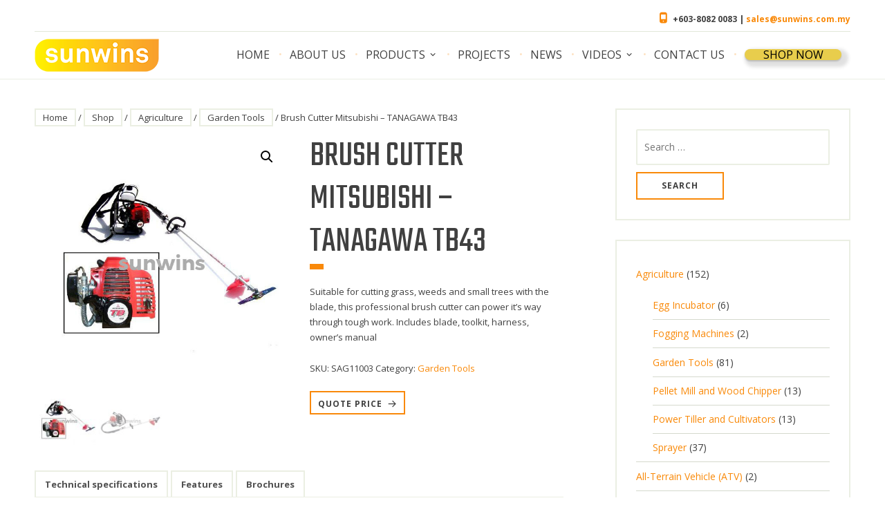

--- FILE ---
content_type: text/html; charset=UTF-8
request_url: https://sunwins.com.my/shop/agriculture-machinery/garden-tools/brush-cutter-mitsubishi-tanagawa-tb43/
body_size: 189096
content:
<!DOCTYPE html>
<html lang="en-US">
<head>
<meta charset="UTF-8">
<meta name="viewport" content="width=device-width, initial-scale=1">
<link rel="profile" href="https://gmpg.org/xfn/11">

<script>(function(html){html.className = html.className.replace(/\bno-js\b/,'js')})(document.documentElement);</script>
<meta name='robots' content='index, follow, max-image-preview:large, max-snippet:-1, max-video-preview:-1' />
		<style>img:is([sizes="auto" i], [sizes^="auto," i]) { contain-intrinsic-size: 3000px 1500px }</style>
		
	<!-- This site is optimized with the Yoast SEO plugin v23.5 - https://yoast.com/wordpress/plugins/seo/ -->
	<title>Brush Cutter Mitsubishi - TANAGAWA TB43 - Sunwins Power (M) Sdn Bhd</title>
	<link rel="canonical" href="https://sunwins.com.my/shop/agriculture-machinery/garden-tools/brush-cutter-mitsubishi-tanagawa-tb43/" />
	<meta property="og:locale" content="en_US" />
	<meta property="og:type" content="article" />
	<meta property="og:title" content="Brush Cutter Mitsubishi - TANAGAWA TB43 - Sunwins Power (M) Sdn Bhd" />
	<meta property="og:description" content="Suitable for cutting grass, weeds and small trees with the blade, this professional brush cutter can power it’s way through tough work. Includes blade, toolkit, harness, owner’s manual" />
	<meta property="og:url" content="https://sunwins.com.my/shop/agriculture-machinery/garden-tools/brush-cutter-mitsubishi-tanagawa-tb43/" />
	<meta property="og:site_name" content="Sunwins Power (M) Sdn Bhd" />
	<meta property="article:publisher" content="https://www.facebook.com/Sunwins-Power-M-Sdn-Bhd-1476243305735042" />
	<meta property="article:modified_time" content="2017-05-14T07:24:47+00:00" />
	<meta property="og:image" content="https://sunwins.com.my/wp-content/uploads/2017/04/TANAGAWA-TB43.jpg" />
	<meta property="og:image:width" content="600" />
	<meta property="og:image:height" content="600" />
	<meta property="og:image:type" content="image/jpeg" />
	<meta name="twitter:card" content="summary_large_image" />
	<script type="application/ld+json" class="yoast-schema-graph">{"@context":"https://schema.org","@graph":[{"@type":"WebPage","@id":"https://sunwins.com.my/shop/agriculture-machinery/garden-tools/brush-cutter-mitsubishi-tanagawa-tb43/","url":"https://sunwins.com.my/shop/agriculture-machinery/garden-tools/brush-cutter-mitsubishi-tanagawa-tb43/","name":"Brush Cutter Mitsubishi - TANAGAWA TB43 - Sunwins Power (M) Sdn Bhd","isPartOf":{"@id":"https://sunwins.com.my/#website"},"primaryImageOfPage":{"@id":"https://sunwins.com.my/shop/agriculture-machinery/garden-tools/brush-cutter-mitsubishi-tanagawa-tb43/#primaryimage"},"image":{"@id":"https://sunwins.com.my/shop/agriculture-machinery/garden-tools/brush-cutter-mitsubishi-tanagawa-tb43/#primaryimage"},"thumbnailUrl":"https://sunwins.com.my/wp-content/uploads/2017/04/TANAGAWA-TB43.jpg","datePublished":"2017-04-25T03:23:25+00:00","dateModified":"2017-05-14T07:24:47+00:00","breadcrumb":{"@id":"https://sunwins.com.my/shop/agriculture-machinery/garden-tools/brush-cutter-mitsubishi-tanagawa-tb43/#breadcrumb"},"inLanguage":"en-US","potentialAction":[{"@type":"ReadAction","target":["https://sunwins.com.my/shop/agriculture-machinery/garden-tools/brush-cutter-mitsubishi-tanagawa-tb43/"]}]},{"@type":"ImageObject","inLanguage":"en-US","@id":"https://sunwins.com.my/shop/agriculture-machinery/garden-tools/brush-cutter-mitsubishi-tanagawa-tb43/#primaryimage","url":"https://sunwins.com.my/wp-content/uploads/2017/04/TANAGAWA-TB43.jpg","contentUrl":"https://sunwins.com.my/wp-content/uploads/2017/04/TANAGAWA-TB43.jpg","width":600,"height":600},{"@type":"BreadcrumbList","@id":"https://sunwins.com.my/shop/agriculture-machinery/garden-tools/brush-cutter-mitsubishi-tanagawa-tb43/#breadcrumb","itemListElement":[{"@type":"ListItem","position":1,"name":"Home","item":"https://sunwins.com.my/"},{"@type":"ListItem","position":2,"name":"Shop","item":"https://sunwins.com.my/shop/"},{"@type":"ListItem","position":3,"name":"Brush Cutter Mitsubishi &#8211; TANAGAWA TB43"}]},{"@type":"WebSite","@id":"https://sunwins.com.my/#website","url":"https://sunwins.com.my/","name":"Sunwins Power (M) Sdn Bhd","description":"Machinery Supplies Malaysia","publisher":{"@id":"https://sunwins.com.my/#organization"},"potentialAction":[{"@type":"SearchAction","target":{"@type":"EntryPoint","urlTemplate":"https://sunwins.com.my/?s={search_term_string}"},"query-input":{"@type":"PropertyValueSpecification","valueRequired":true,"valueName":"search_term_string"}}],"inLanguage":"en-US"},{"@type":"Organization","@id":"https://sunwins.com.my/#organization","name":"Sunwins Power (M) Sdn Bhd","url":"https://sunwins.com.my/","logo":{"@type":"ImageObject","inLanguage":"en-US","@id":"https://sunwins.com.my/#/schema/logo/image/","url":"https://sunwins.com.my/wp-content/uploads/2016/06/sunwins-logo-left-s.png","contentUrl":"https://sunwins.com.my/wp-content/uploads/2016/06/sunwins-logo-left-s.png","width":180,"height":48,"caption":"Sunwins Power (M) Sdn Bhd"},"image":{"@id":"https://sunwins.com.my/#/schema/logo/image/"},"sameAs":["https://www.facebook.com/Sunwins-Power-M-Sdn-Bhd-1476243305735042"]}]}</script>
	<!-- / Yoast SEO plugin. -->


<link rel='dns-prefetch' href='//www.googletagmanager.com' />
<link rel='dns-prefetch' href='//fonts.googleapis.com' />
<link rel="alternate" type="application/rss+xml" title="Sunwins Power (M) Sdn Bhd &raquo; Feed" href="https://sunwins.com.my/feed/" />
<link rel="alternate" type="application/rss+xml" title="Sunwins Power (M) Sdn Bhd &raquo; Comments Feed" href="https://sunwins.com.my/comments/feed/" />
		<!-- This site uses the Google Analytics by ExactMetrics plugin v8.10.2 - Using Analytics tracking - https://www.exactmetrics.com/ -->
		<!-- Note: ExactMetrics is not currently configured on this site. The site owner needs to authenticate with Google Analytics in the ExactMetrics settings panel. -->
					<!-- No tracking code set -->
				<!-- / Google Analytics by ExactMetrics -->
		<script type="text/javascript">
/* <![CDATA[ */
window._wpemojiSettings = {"baseUrl":"https:\/\/s.w.org\/images\/core\/emoji\/14.0.0\/72x72\/","ext":".png","svgUrl":"https:\/\/s.w.org\/images\/core\/emoji\/14.0.0\/svg\/","svgExt":".svg","source":{"concatemoji":"https:\/\/sunwins.com.my\/wp-includes\/js\/wp-emoji-release.min.js?ver=51fcd2b67d94e80e40e3b0735d310997"}};
/*! This file is auto-generated */
!function(i,n){var o,s,e;function c(e){try{var t={supportTests:e,timestamp:(new Date).valueOf()};sessionStorage.setItem(o,JSON.stringify(t))}catch(e){}}function p(e,t,n){e.clearRect(0,0,e.canvas.width,e.canvas.height),e.fillText(t,0,0);var t=new Uint32Array(e.getImageData(0,0,e.canvas.width,e.canvas.height).data),r=(e.clearRect(0,0,e.canvas.width,e.canvas.height),e.fillText(n,0,0),new Uint32Array(e.getImageData(0,0,e.canvas.width,e.canvas.height).data));return t.every(function(e,t){return e===r[t]})}function u(e,t,n){switch(t){case"flag":return n(e,"\ud83c\udff3\ufe0f\u200d\u26a7\ufe0f","\ud83c\udff3\ufe0f\u200b\u26a7\ufe0f")?!1:!n(e,"\ud83c\uddfa\ud83c\uddf3","\ud83c\uddfa\u200b\ud83c\uddf3")&&!n(e,"\ud83c\udff4\udb40\udc67\udb40\udc62\udb40\udc65\udb40\udc6e\udb40\udc67\udb40\udc7f","\ud83c\udff4\u200b\udb40\udc67\u200b\udb40\udc62\u200b\udb40\udc65\u200b\udb40\udc6e\u200b\udb40\udc67\u200b\udb40\udc7f");case"emoji":return!n(e,"\ud83e\udef1\ud83c\udffb\u200d\ud83e\udef2\ud83c\udfff","\ud83e\udef1\ud83c\udffb\u200b\ud83e\udef2\ud83c\udfff")}return!1}function f(e,t,n){var r="undefined"!=typeof WorkerGlobalScope&&self instanceof WorkerGlobalScope?new OffscreenCanvas(300,150):i.createElement("canvas"),a=r.getContext("2d",{willReadFrequently:!0}),o=(a.textBaseline="top",a.font="600 32px Arial",{});return e.forEach(function(e){o[e]=t(a,e,n)}),o}function t(e){var t=i.createElement("script");t.src=e,t.defer=!0,i.head.appendChild(t)}"undefined"!=typeof Promise&&(o="wpEmojiSettingsSupports",s=["flag","emoji"],n.supports={everything:!0,everythingExceptFlag:!0},e=new Promise(function(e){i.addEventListener("DOMContentLoaded",e,{once:!0})}),new Promise(function(t){var n=function(){try{var e=JSON.parse(sessionStorage.getItem(o));if("object"==typeof e&&"number"==typeof e.timestamp&&(new Date).valueOf()<e.timestamp+604800&&"object"==typeof e.supportTests)return e.supportTests}catch(e){}return null}();if(!n){if("undefined"!=typeof Worker&&"undefined"!=typeof OffscreenCanvas&&"undefined"!=typeof URL&&URL.createObjectURL&&"undefined"!=typeof Blob)try{var e="postMessage("+f.toString()+"("+[JSON.stringify(s),u.toString(),p.toString()].join(",")+"));",r=new Blob([e],{type:"text/javascript"}),a=new Worker(URL.createObjectURL(r),{name:"wpTestEmojiSupports"});return void(a.onmessage=function(e){c(n=e.data),a.terminate(),t(n)})}catch(e){}c(n=f(s,u,p))}t(n)}).then(function(e){for(var t in e)n.supports[t]=e[t],n.supports.everything=n.supports.everything&&n.supports[t],"flag"!==t&&(n.supports.everythingExceptFlag=n.supports.everythingExceptFlag&&n.supports[t]);n.supports.everythingExceptFlag=n.supports.everythingExceptFlag&&!n.supports.flag,n.DOMReady=!1,n.readyCallback=function(){n.DOMReady=!0}}).then(function(){return e}).then(function(){var e;n.supports.everything||(n.readyCallback(),(e=n.source||{}).concatemoji?t(e.concatemoji):e.wpemoji&&e.twemoji&&(t(e.twemoji),t(e.wpemoji)))}))}((window,document),window._wpemojiSettings);
/* ]]> */
</script>
<link rel='stylesheet' id='formidable-css' href='https://sunwins.com.my/wp-content/plugins/formidable/css/formidableforms.css?ver=1132042' type='text/css' media='all' />
<link rel='stylesheet' id='hfe-widgets-style-css' href='https://sunwins.com.my/wp-content/plugins/header-footer-elementor/inc/widgets-css/frontend.css?ver=2.7.0' type='text/css' media='all' />
<link rel='stylesheet' id='hfe-woo-product-grid-css' href='https://sunwins.com.my/wp-content/plugins/header-footer-elementor/inc/widgets-css/woo-products.css?ver=2.7.0' type='text/css' media='all' />
<style id='wp-emoji-styles-inline-css' type='text/css'>

	img.wp-smiley, img.emoji {
		display: inline !important;
		border: none !important;
		box-shadow: none !important;
		height: 1em !important;
		width: 1em !important;
		margin: 0 0.07em !important;
		vertical-align: -0.1em !important;
		background: none !important;
		padding: 0 !important;
	}
</style>
<link rel='stylesheet' id='wp-block-library-css' href='https://sunwins.com.my/wp-includes/css/dist/block-library/style.min.css?ver=51fcd2b67d94e80e40e3b0735d310997' type='text/css' media='all' />
<style id='wp-block-library-theme-inline-css' type='text/css'>
.wp-block-audio figcaption{color:#555;font-size:13px;text-align:center}.is-dark-theme .wp-block-audio figcaption{color:hsla(0,0%,100%,.65)}.wp-block-audio{margin:0 0 1em}.wp-block-code{border:1px solid #ccc;border-radius:4px;font-family:Menlo,Consolas,monaco,monospace;padding:.8em 1em}.wp-block-embed figcaption{color:#555;font-size:13px;text-align:center}.is-dark-theme .wp-block-embed figcaption{color:hsla(0,0%,100%,.65)}.wp-block-embed{margin:0 0 1em}.blocks-gallery-caption{color:#555;font-size:13px;text-align:center}.is-dark-theme .blocks-gallery-caption{color:hsla(0,0%,100%,.65)}.wp-block-image figcaption{color:#555;font-size:13px;text-align:center}.is-dark-theme .wp-block-image figcaption{color:hsla(0,0%,100%,.65)}.wp-block-image{margin:0 0 1em}.wp-block-pullquote{border-bottom:4px solid;border-top:4px solid;color:currentColor;margin-bottom:1.75em}.wp-block-pullquote cite,.wp-block-pullquote footer,.wp-block-pullquote__citation{color:currentColor;font-size:.8125em;font-style:normal;text-transform:uppercase}.wp-block-quote{border-left:.25em solid;margin:0 0 1.75em;padding-left:1em}.wp-block-quote cite,.wp-block-quote footer{color:currentColor;font-size:.8125em;font-style:normal;position:relative}.wp-block-quote.has-text-align-right{border-left:none;border-right:.25em solid;padding-left:0;padding-right:1em}.wp-block-quote.has-text-align-center{border:none;padding-left:0}.wp-block-quote.is-large,.wp-block-quote.is-style-large,.wp-block-quote.is-style-plain{border:none}.wp-block-search .wp-block-search__label{font-weight:700}.wp-block-search__button{border:1px solid #ccc;padding:.375em .625em}:where(.wp-block-group.has-background){padding:1.25em 2.375em}.wp-block-separator.has-css-opacity{opacity:.4}.wp-block-separator{border:none;border-bottom:2px solid;margin-left:auto;margin-right:auto}.wp-block-separator.has-alpha-channel-opacity{opacity:1}.wp-block-separator:not(.is-style-wide):not(.is-style-dots){width:100px}.wp-block-separator.has-background:not(.is-style-dots){border-bottom:none;height:1px}.wp-block-separator.has-background:not(.is-style-wide):not(.is-style-dots){height:2px}.wp-block-table{margin:0 0 1em}.wp-block-table td,.wp-block-table th{word-break:normal}.wp-block-table figcaption{color:#555;font-size:13px;text-align:center}.is-dark-theme .wp-block-table figcaption{color:hsla(0,0%,100%,.65)}.wp-block-video figcaption{color:#555;font-size:13px;text-align:center}.is-dark-theme .wp-block-video figcaption{color:hsla(0,0%,100%,.65)}.wp-block-video{margin:0 0 1em}.wp-block-template-part.has-background{margin-bottom:0;margin-top:0;padding:1.25em 2.375em}
</style>
<style id='joinchat-button-style-inline-css' type='text/css'>
.wp-block-joinchat-button{border:none!important;text-align:center}.wp-block-joinchat-button figure{display:table;margin:0 auto;padding:0}.wp-block-joinchat-button figcaption{font:normal normal 400 .6em/2em var(--wp--preset--font-family--system-font,sans-serif);margin:0;padding:0}.wp-block-joinchat-button .joinchat-button__qr{background-color:#fff;border:6px solid #25d366;border-radius:30px;box-sizing:content-box;display:block;height:200px;margin:auto;overflow:hidden;padding:10px;width:200px}.wp-block-joinchat-button .joinchat-button__qr canvas,.wp-block-joinchat-button .joinchat-button__qr img{display:block;margin:auto}.wp-block-joinchat-button .joinchat-button__link{align-items:center;background-color:#25d366;border:6px solid #25d366;border-radius:30px;display:inline-flex;flex-flow:row nowrap;justify-content:center;line-height:1.25em;margin:0 auto;text-decoration:none}.wp-block-joinchat-button .joinchat-button__link:before{background:transparent var(--joinchat-ico) no-repeat center;background-size:100%;content:"";display:block;height:1.5em;margin:-.75em .75em -.75em 0;width:1.5em}.wp-block-joinchat-button figure+.joinchat-button__link{margin-top:10px}@media (orientation:landscape)and (min-height:481px),(orientation:portrait)and (min-width:481px){.wp-block-joinchat-button.joinchat-button--qr-only figure+.joinchat-button__link{display:none}}@media (max-width:480px),(orientation:landscape)and (max-height:480px){.wp-block-joinchat-button figure{display:none}}

</style>
<style id='classic-theme-styles-inline-css' type='text/css'>
/*! This file is auto-generated */
.wp-block-button__link{color:#fff;background-color:#32373c;border-radius:9999px;box-shadow:none;text-decoration:none;padding:calc(.667em + 2px) calc(1.333em + 2px);font-size:1.125em}.wp-block-file__button{background:#32373c;color:#fff;text-decoration:none}
</style>
<style id='global-styles-inline-css' type='text/css'>
body{--wp--preset--color--black: #000000;--wp--preset--color--cyan-bluish-gray: #abb8c3;--wp--preset--color--white: #ffffff;--wp--preset--color--pale-pink: #f78da7;--wp--preset--color--vivid-red: #cf2e2e;--wp--preset--color--luminous-vivid-orange: #ff6900;--wp--preset--color--luminous-vivid-amber: #fcb900;--wp--preset--color--light-green-cyan: #7bdcb5;--wp--preset--color--vivid-green-cyan: #00d084;--wp--preset--color--pale-cyan-blue: #8ed1fc;--wp--preset--color--vivid-cyan-blue: #0693e3;--wp--preset--color--vivid-purple: #9b51e0;--wp--preset--color--orange: #cc4300;--wp--preset--color--green: #3a8014;--wp--preset--color--light-orange: #e8730d;--wp--preset--color--dark-pink: #c43a68;--wp--preset--gradient--vivid-cyan-blue-to-vivid-purple: linear-gradient(135deg,rgba(6,147,227,1) 0%,rgb(155,81,224) 100%);--wp--preset--gradient--light-green-cyan-to-vivid-green-cyan: linear-gradient(135deg,rgb(122,220,180) 0%,rgb(0,208,130) 100%);--wp--preset--gradient--luminous-vivid-amber-to-luminous-vivid-orange: linear-gradient(135deg,rgba(252,185,0,1) 0%,rgba(255,105,0,1) 100%);--wp--preset--gradient--luminous-vivid-orange-to-vivid-red: linear-gradient(135deg,rgba(255,105,0,1) 0%,rgb(207,46,46) 100%);--wp--preset--gradient--very-light-gray-to-cyan-bluish-gray: linear-gradient(135deg,rgb(238,238,238) 0%,rgb(169,184,195) 100%);--wp--preset--gradient--cool-to-warm-spectrum: linear-gradient(135deg,rgb(74,234,220) 0%,rgb(151,120,209) 20%,rgb(207,42,186) 40%,rgb(238,44,130) 60%,rgb(251,105,98) 80%,rgb(254,248,76) 100%);--wp--preset--gradient--blush-light-purple: linear-gradient(135deg,rgb(255,206,236) 0%,rgb(152,150,240) 100%);--wp--preset--gradient--blush-bordeaux: linear-gradient(135deg,rgb(254,205,165) 0%,rgb(254,45,45) 50%,rgb(107,0,62) 100%);--wp--preset--gradient--luminous-dusk: linear-gradient(135deg,rgb(255,203,112) 0%,rgb(199,81,192) 50%,rgb(65,88,208) 100%);--wp--preset--gradient--pale-ocean: linear-gradient(135deg,rgb(255,245,203) 0%,rgb(182,227,212) 50%,rgb(51,167,181) 100%);--wp--preset--gradient--electric-grass: linear-gradient(135deg,rgb(202,248,128) 0%,rgb(113,206,126) 100%);--wp--preset--gradient--midnight: linear-gradient(135deg,rgb(2,3,129) 0%,rgb(40,116,252) 100%);--wp--preset--font-size--small: 13px;--wp--preset--font-size--medium: 20px;--wp--preset--font-size--large: 36px;--wp--preset--font-size--x-large: 42px;--wp--preset--font-family--inter: "Inter", sans-serif;--wp--preset--font-family--cardo: Cardo;--wp--preset--spacing--20: 0.44rem;--wp--preset--spacing--30: 0.67rem;--wp--preset--spacing--40: 1rem;--wp--preset--spacing--50: 1.5rem;--wp--preset--spacing--60: 2.25rem;--wp--preset--spacing--70: 3.38rem;--wp--preset--spacing--80: 5.06rem;--wp--preset--shadow--natural: 6px 6px 9px rgba(0, 0, 0, 0.2);--wp--preset--shadow--deep: 12px 12px 50px rgba(0, 0, 0, 0.4);--wp--preset--shadow--sharp: 6px 6px 0px rgba(0, 0, 0, 0.2);--wp--preset--shadow--outlined: 6px 6px 0px -3px rgba(255, 255, 255, 1), 6px 6px rgba(0, 0, 0, 1);--wp--preset--shadow--crisp: 6px 6px 0px rgba(0, 0, 0, 1);}:where(.is-layout-flex){gap: 0.5em;}:where(.is-layout-grid){gap: 0.5em;}body .is-layout-flow > .alignleft{float: left;margin-inline-start: 0;margin-inline-end: 2em;}body .is-layout-flow > .alignright{float: right;margin-inline-start: 2em;margin-inline-end: 0;}body .is-layout-flow > .aligncenter{margin-left: auto !important;margin-right: auto !important;}body .is-layout-constrained > .alignleft{float: left;margin-inline-start: 0;margin-inline-end: 2em;}body .is-layout-constrained > .alignright{float: right;margin-inline-start: 2em;margin-inline-end: 0;}body .is-layout-constrained > .aligncenter{margin-left: auto !important;margin-right: auto !important;}body .is-layout-constrained > :where(:not(.alignleft):not(.alignright):not(.alignfull)){max-width: var(--wp--style--global--content-size);margin-left: auto !important;margin-right: auto !important;}body .is-layout-constrained > .alignwide{max-width: var(--wp--style--global--wide-size);}body .is-layout-flex{display: flex;}body .is-layout-flex{flex-wrap: wrap;align-items: center;}body .is-layout-flex > *{margin: 0;}body .is-layout-grid{display: grid;}body .is-layout-grid > *{margin: 0;}:where(.wp-block-columns.is-layout-flex){gap: 2em;}:where(.wp-block-columns.is-layout-grid){gap: 2em;}:where(.wp-block-post-template.is-layout-flex){gap: 1.25em;}:where(.wp-block-post-template.is-layout-grid){gap: 1.25em;}.has-black-color{color: var(--wp--preset--color--black) !important;}.has-cyan-bluish-gray-color{color: var(--wp--preset--color--cyan-bluish-gray) !important;}.has-white-color{color: var(--wp--preset--color--white) !important;}.has-pale-pink-color{color: var(--wp--preset--color--pale-pink) !important;}.has-vivid-red-color{color: var(--wp--preset--color--vivid-red) !important;}.has-luminous-vivid-orange-color{color: var(--wp--preset--color--luminous-vivid-orange) !important;}.has-luminous-vivid-amber-color{color: var(--wp--preset--color--luminous-vivid-amber) !important;}.has-light-green-cyan-color{color: var(--wp--preset--color--light-green-cyan) !important;}.has-vivid-green-cyan-color{color: var(--wp--preset--color--vivid-green-cyan) !important;}.has-pale-cyan-blue-color{color: var(--wp--preset--color--pale-cyan-blue) !important;}.has-vivid-cyan-blue-color{color: var(--wp--preset--color--vivid-cyan-blue) !important;}.has-vivid-purple-color{color: var(--wp--preset--color--vivid-purple) !important;}.has-black-background-color{background-color: var(--wp--preset--color--black) !important;}.has-cyan-bluish-gray-background-color{background-color: var(--wp--preset--color--cyan-bluish-gray) !important;}.has-white-background-color{background-color: var(--wp--preset--color--white) !important;}.has-pale-pink-background-color{background-color: var(--wp--preset--color--pale-pink) !important;}.has-vivid-red-background-color{background-color: var(--wp--preset--color--vivid-red) !important;}.has-luminous-vivid-orange-background-color{background-color: var(--wp--preset--color--luminous-vivid-orange) !important;}.has-luminous-vivid-amber-background-color{background-color: var(--wp--preset--color--luminous-vivid-amber) !important;}.has-light-green-cyan-background-color{background-color: var(--wp--preset--color--light-green-cyan) !important;}.has-vivid-green-cyan-background-color{background-color: var(--wp--preset--color--vivid-green-cyan) !important;}.has-pale-cyan-blue-background-color{background-color: var(--wp--preset--color--pale-cyan-blue) !important;}.has-vivid-cyan-blue-background-color{background-color: var(--wp--preset--color--vivid-cyan-blue) !important;}.has-vivid-purple-background-color{background-color: var(--wp--preset--color--vivid-purple) !important;}.has-black-border-color{border-color: var(--wp--preset--color--black) !important;}.has-cyan-bluish-gray-border-color{border-color: var(--wp--preset--color--cyan-bluish-gray) !important;}.has-white-border-color{border-color: var(--wp--preset--color--white) !important;}.has-pale-pink-border-color{border-color: var(--wp--preset--color--pale-pink) !important;}.has-vivid-red-border-color{border-color: var(--wp--preset--color--vivid-red) !important;}.has-luminous-vivid-orange-border-color{border-color: var(--wp--preset--color--luminous-vivid-orange) !important;}.has-luminous-vivid-amber-border-color{border-color: var(--wp--preset--color--luminous-vivid-amber) !important;}.has-light-green-cyan-border-color{border-color: var(--wp--preset--color--light-green-cyan) !important;}.has-vivid-green-cyan-border-color{border-color: var(--wp--preset--color--vivid-green-cyan) !important;}.has-pale-cyan-blue-border-color{border-color: var(--wp--preset--color--pale-cyan-blue) !important;}.has-vivid-cyan-blue-border-color{border-color: var(--wp--preset--color--vivid-cyan-blue) !important;}.has-vivid-purple-border-color{border-color: var(--wp--preset--color--vivid-purple) !important;}.has-vivid-cyan-blue-to-vivid-purple-gradient-background{background: var(--wp--preset--gradient--vivid-cyan-blue-to-vivid-purple) !important;}.has-light-green-cyan-to-vivid-green-cyan-gradient-background{background: var(--wp--preset--gradient--light-green-cyan-to-vivid-green-cyan) !important;}.has-luminous-vivid-amber-to-luminous-vivid-orange-gradient-background{background: var(--wp--preset--gradient--luminous-vivid-amber-to-luminous-vivid-orange) !important;}.has-luminous-vivid-orange-to-vivid-red-gradient-background{background: var(--wp--preset--gradient--luminous-vivid-orange-to-vivid-red) !important;}.has-very-light-gray-to-cyan-bluish-gray-gradient-background{background: var(--wp--preset--gradient--very-light-gray-to-cyan-bluish-gray) !important;}.has-cool-to-warm-spectrum-gradient-background{background: var(--wp--preset--gradient--cool-to-warm-spectrum) !important;}.has-blush-light-purple-gradient-background{background: var(--wp--preset--gradient--blush-light-purple) !important;}.has-blush-bordeaux-gradient-background{background: var(--wp--preset--gradient--blush-bordeaux) !important;}.has-luminous-dusk-gradient-background{background: var(--wp--preset--gradient--luminous-dusk) !important;}.has-pale-ocean-gradient-background{background: var(--wp--preset--gradient--pale-ocean) !important;}.has-electric-grass-gradient-background{background: var(--wp--preset--gradient--electric-grass) !important;}.has-midnight-gradient-background{background: var(--wp--preset--gradient--midnight) !important;}.has-small-font-size{font-size: var(--wp--preset--font-size--small) !important;}.has-medium-font-size{font-size: var(--wp--preset--font-size--medium) !important;}.has-large-font-size{font-size: var(--wp--preset--font-size--large) !important;}.has-x-large-font-size{font-size: var(--wp--preset--font-size--x-large) !important;}
.wp-block-navigation a:where(:not(.wp-element-button)){color: inherit;}
:where(.wp-block-post-template.is-layout-flex){gap: 1.25em;}:where(.wp-block-post-template.is-layout-grid){gap: 1.25em;}
:where(.wp-block-columns.is-layout-flex){gap: 2em;}:where(.wp-block-columns.is-layout-grid){gap: 2em;}
.wp-block-pullquote{font-size: 1.5em;line-height: 1.6;}
</style>
<link rel='stylesheet' id='contact-form-7-css' href='https://sunwins.com.my/wp-content/plugins/contact-form-7/includes/css/styles.css?ver=5.9.8' type='text/css' media='all' />
<link rel='stylesheet' id='photoswipe-css' href='https://sunwins.com.my/wp-content/plugins/woocommerce/assets/css/photoswipe/photoswipe.min.css?ver=9.1.5' type='text/css' media='all' />
<link rel='stylesheet' id='photoswipe-default-skin-css' href='https://sunwins.com.my/wp-content/plugins/woocommerce/assets/css/photoswipe/default-skin/default-skin.min.css?ver=9.1.5' type='text/css' media='all' />
<link rel='stylesheet' id='woocommerce-layout-css' href='https://sunwins.com.my/wp-content/plugins/woocommerce/assets/css/woocommerce-layout.css?ver=9.1.5' type='text/css' media='all' />
<link rel='stylesheet' id='woocommerce-smallscreen-css' href='https://sunwins.com.my/wp-content/plugins/woocommerce/assets/css/woocommerce-smallscreen.css?ver=9.1.5' type='text/css' media='only screen and (max-width: 768px)' />
<link rel='stylesheet' id='woocommerce-general-css' href='https://sunwins.com.my/wp-content/plugins/woocommerce/assets/css/woocommerce.css?ver=9.1.5' type='text/css' media='all' />
<style id='woocommerce-inline-inline-css' type='text/css'>
.woocommerce form .form-row .required { visibility: visible; }
</style>
<link rel='stylesheet' id='hfe-style-css' href='https://sunwins.com.my/wp-content/plugins/header-footer-elementor/assets/css/header-footer-elementor.css?ver=2.7.0' type='text/css' media='all' />
<link rel='stylesheet' id='elementor-icons-css' href='https://sunwins.com.my/wp-content/plugins/elementor/assets/lib/eicons/css/elementor-icons.min.css?ver=5.35.0' type='text/css' media='all' />
<link rel='stylesheet' id='elementor-frontend-css' href='https://sunwins.com.my/wp-content/plugins/elementor/assets/css/frontend.min.css?ver=3.27.7' type='text/css' media='all' />
<style id='elementor-frontend-inline-css' type='text/css'>
.elementor-kit-4203{--e-global-color-primary:#6EC1E4;--e-global-color-secondary:#54595F;--e-global-color-text:#7A7A7A;--e-global-color-accent:#61CE70;--e-global-typography-primary-font-family:"Roboto";--e-global-typography-primary-font-weight:600;--e-global-typography-secondary-font-family:"Roboto Slab";--e-global-typography-secondary-font-weight:400;--e-global-typography-text-font-family:"Roboto";--e-global-typography-text-font-weight:400;--e-global-typography-accent-font-family:"Roboto";--e-global-typography-accent-font-weight:500;}.elementor-section.elementor-section-boxed > .elementor-container{max-width:1140px;}.e-con{--container-max-width:1140px;}.elementor-widget:not(:last-child){margin-block-end:20px;}.elementor-element{--widgets-spacing:20px 20px;--widgets-spacing-row:20px;--widgets-spacing-column:20px;}{}h1.entry-title{display:var(--page-title-display);}@media(max-width:1024px){.elementor-section.elementor-section-boxed > .elementor-container{max-width:1024px;}.e-con{--container-max-width:1024px;}}@media(max-width:767px){.elementor-section.elementor-section-boxed > .elementor-container{max-width:767px;}.e-con{--container-max-width:767px;}}
.elementor-7746 .elementor-element.elementor-element-8f02e7e:not(.elementor-motion-effects-element-type-background), .elementor-7746 .elementor-element.elementor-element-8f02e7e > .elementor-motion-effects-container > .elementor-motion-effects-layer{background-color:#404040;}.elementor-7746 .elementor-element.elementor-element-8f02e7e{transition:background 0.3s, border 0.3s, border-radius 0.3s, box-shadow 0.3s;}.elementor-7746 .elementor-element.elementor-element-8f02e7e > .elementor-background-overlay{transition:background 0.3s, border-radius 0.3s, opacity 0.3s;}.elementor-7746 .elementor-element.elementor-element-49eca19{--spacer-size:20px;}.elementor-7746 .elementor-element.elementor-element-5706ba2:not(.elementor-motion-effects-element-type-background), .elementor-7746 .elementor-element.elementor-element-5706ba2 > .elementor-motion-effects-container > .elementor-motion-effects-layer{background-color:#404040;}.elementor-7746 .elementor-element.elementor-element-5706ba2{transition:background 0.3s, border 0.3s, border-radius 0.3s, box-shadow 0.3s;padding:0px 20px 0px 20px;}.elementor-7746 .elementor-element.elementor-element-5706ba2 > .elementor-background-overlay{transition:background 0.3s, border-radius 0.3s, opacity 0.3s;}.elementor-widget-heading .elementor-heading-title{font-family:var( --e-global-typography-primary-font-family ), Sans-serif;font-weight:var( --e-global-typography-primary-font-weight );color:var( --e-global-color-primary );}.elementor-7746 .elementor-element.elementor-element-0661c14 .elementor-heading-title{font-family:"Poppins", Sans-serif;font-size:16px;font-weight:600;color:#FFFFFF;}.elementor-widget-text-editor{color:var( --e-global-color-text );font-family:var( --e-global-typography-text-font-family ), Sans-serif;font-weight:var( --e-global-typography-text-font-weight );}.elementor-widget-text-editor.elementor-drop-cap-view-stacked .elementor-drop-cap{background-color:var( --e-global-color-primary );}.elementor-widget-text-editor.elementor-drop-cap-view-framed .elementor-drop-cap, .elementor-widget-text-editor.elementor-drop-cap-view-default .elementor-drop-cap{color:var( --e-global-color-primary );border-color:var( --e-global-color-primary );}.elementor-7746 .elementor-element.elementor-element-0020ead{text-align:left;color:#FFFFFF;font-family:"Roboto", Sans-serif;font-size:14px;font-weight:400;line-height:20px;}.elementor-widget-hfe-search-button input[type="search"].hfe-search-form__input,.elementor-widget-hfe-search-button .hfe-search-icon-toggle{font-family:var( --e-global-typography-primary-font-family ), Sans-serif;font-weight:var( --e-global-typography-primary-font-weight );}.elementor-widget-hfe-search-button .hfe-search-form__input{color:var( --e-global-color-text );}.elementor-widget-hfe-search-button .hfe-search-form__input::placeholder{color:var( --e-global-color-text );}.elementor-widget-hfe-search-button .hfe-search-form__container, .elementor-widget-hfe-search-button .hfe-search-icon-toggle .hfe-search-form__input,.elementor-widget-hfe-search-button .hfe-input-focus .hfe-search-icon-toggle .hfe-search-form__input{border-color:var( --e-global-color-primary );}.elementor-widget-hfe-search-button .hfe-search-form__input:focus::placeholder{color:var( --e-global-color-text );}.elementor-widget-hfe-search-button .hfe-search-form__container button#clear-with-button,
					.elementor-widget-hfe-search-button .hfe-search-form__container button#clear,
					.elementor-widget-hfe-search-button .hfe-search-icon-toggle button#clear{color:var( --e-global-color-text );}.elementor-7746 .elementor-element.elementor-element-44e472a .hfe-search-form__container{min-height:40px;}.elementor-7746 .elementor-element.elementor-element-44e472a .hfe-search-submit{min-width:40px;background-color:#818a91;font-size:16px;}.elementor-7746 .elementor-element.elementor-element-44e472a .hfe-search-form__input{padding-left:calc(40px / 5);padding-right:calc(40px / 5);}.elementor-7746 .elementor-element.elementor-element-44e472a .hfe-search-form__container button#clear i:before,
					.elementor-7746 .elementor-element.elementor-element-44e472a .hfe-search-icon-toggle button#clear i:before,
				.elementor-7746 .elementor-element.elementor-element-44e472a .hfe-search-form__container button#clear-with-button i:before{font-size:20px;}.elementor-7746 .elementor-element.elementor-element-44e472a > .elementor-widget-container{padding:0px 0px 0px 0px;}.elementor-7746 .elementor-element.elementor-element-44e472a .hfe-search-form__input::placeholder{color:#7A7A7A6B;}.elementor-7746 .elementor-element.elementor-element-44e472a .hfe-search-form__input, .elementor-7746 .elementor-element.elementor-element-44e472a .hfe-input-focus .hfe-search-icon-toggle .hfe-search-form__input{background-color:#ededed;}.elementor-7746 .elementor-element.elementor-element-44e472a .hfe-search-icon-toggle .hfe-search-form__input{background-color:transparent;}.elementor-7746 .elementor-element.elementor-element-44e472a .hfe-search-form__container ,.elementor-7746 .elementor-element.elementor-element-44e472a .hfe-search-icon-toggle .hfe-search-form__input,.elementor-7746 .elementor-element.elementor-element-44e472a .hfe-input-focus .hfe-search-icon-toggle .hfe-search-form__input{border-style:none;}.elementor-7746 .elementor-element.elementor-element-44e472a .hfe-search-form__container, .elementor-7746 .elementor-element.elementor-element-44e472a .hfe-search-icon-toggle .hfe-search-form__input,.elementor-7746 .elementor-element.elementor-element-44e472a .hfe-input-focus .hfe-search-icon-toggle .hfe-search-form__input{border-radius:3px;}.elementor-7746 .elementor-element.elementor-element-44e472a button.hfe-search-submit{color:#fff;}.elementor-7746 .elementor-element.elementor-element-44e472a .hfe-search-form__container button#clear-with-button,
					.elementor-7746 .elementor-element.elementor-element-44e472a .hfe-search-form__container button#clear,
					.elementor-7746 .elementor-element.elementor-element-44e472a .hfe-search-icon-toggle button#clear{color:#7a7a7a;}.elementor-7746 .elementor-element.elementor-element-1ef137b .elementor-heading-title{font-family:"Poppins", Sans-serif;font-size:16px;font-weight:600;color:#FFFFFF;}.elementor-widget-navigation-menu .menu-item a.hfe-menu-item.elementor-button{background-color:var( --e-global-color-accent );font-family:var( --e-global-typography-accent-font-family ), Sans-serif;font-weight:var( --e-global-typography-accent-font-weight );}.elementor-widget-navigation-menu .menu-item a.hfe-menu-item.elementor-button:hover{background-color:var( --e-global-color-accent );}.elementor-widget-navigation-menu a.hfe-menu-item, .elementor-widget-navigation-menu a.hfe-sub-menu-item{font-family:var( --e-global-typography-primary-font-family ), Sans-serif;font-weight:var( --e-global-typography-primary-font-weight );}.elementor-widget-navigation-menu .menu-item a.hfe-menu-item, .elementor-widget-navigation-menu .sub-menu a.hfe-sub-menu-item{color:var( --e-global-color-text );}.elementor-widget-navigation-menu .menu-item a.hfe-menu-item:hover,
								.elementor-widget-navigation-menu .sub-menu a.hfe-sub-menu-item:hover,
								.elementor-widget-navigation-menu .menu-item.current-menu-item a.hfe-menu-item,
								.elementor-widget-navigation-menu .menu-item a.hfe-menu-item.highlighted,
								.elementor-widget-navigation-menu .menu-item a.hfe-menu-item:focus{color:var( --e-global-color-accent );}.elementor-widget-navigation-menu .hfe-nav-menu-layout:not(.hfe-pointer__framed) .menu-item.parent a.hfe-menu-item:before,
								.elementor-widget-navigation-menu .hfe-nav-menu-layout:not(.hfe-pointer__framed) .menu-item.parent a.hfe-menu-item:after{background-color:var( --e-global-color-accent );}.elementor-widget-navigation-menu .hfe-nav-menu-layout:not(.hfe-pointer__framed) .menu-item.parent .sub-menu .hfe-has-submenu-container a:after{background-color:var( --e-global-color-accent );}.elementor-widget-navigation-menu .hfe-pointer__framed .menu-item.parent a.hfe-menu-item:before,
								.elementor-widget-navigation-menu .hfe-pointer__framed .menu-item.parent a.hfe-menu-item:after{border-color:var( --e-global-color-accent );}
							.elementor-widget-navigation-menu .sub-menu li a.hfe-sub-menu-item,
							.elementor-widget-navigation-menu nav.hfe-dropdown li a.hfe-sub-menu-item,
							.elementor-widget-navigation-menu nav.hfe-dropdown li a.hfe-menu-item,
							.elementor-widget-navigation-menu nav.hfe-dropdown-expandible li a.hfe-menu-item,
							.elementor-widget-navigation-menu nav.hfe-dropdown-expandible li a.hfe-sub-menu-item{font-family:var( --e-global-typography-accent-font-family ), Sans-serif;font-weight:var( --e-global-typography-accent-font-weight );}.elementor-7746 .elementor-element.elementor-element-2f02f57 .menu-item a.hfe-menu-item{padding-left:15px;padding-right:15px;}.elementor-7746 .elementor-element.elementor-element-2f02f57 .menu-item a.hfe-sub-menu-item{padding-left:calc( 15px + 20px );padding-right:15px;}.elementor-7746 .elementor-element.elementor-element-2f02f57 .hfe-nav-menu__layout-vertical .menu-item ul ul a.hfe-sub-menu-item{padding-left:calc( 15px + 40px );padding-right:15px;}.elementor-7746 .elementor-element.elementor-element-2f02f57 .hfe-nav-menu__layout-vertical .menu-item ul ul ul a.hfe-sub-menu-item{padding-left:calc( 15px + 60px );padding-right:15px;}.elementor-7746 .elementor-element.elementor-element-2f02f57 .hfe-nav-menu__layout-vertical .menu-item ul ul ul ul a.hfe-sub-menu-item{padding-left:calc( 15px + 80px );padding-right:15px;}.elementor-7746 .elementor-element.elementor-element-2f02f57 .menu-item a.hfe-menu-item, .elementor-7746 .elementor-element.elementor-element-2f02f57 .menu-item a.hfe-sub-menu-item{padding-top:15px;padding-bottom:15px;}.elementor-7746 .elementor-element.elementor-element-2f02f57 .sub-menu a.hfe-sub-menu-item,
						 .elementor-7746 .elementor-element.elementor-element-2f02f57 nav.hfe-dropdown li a.hfe-menu-item,
						 .elementor-7746 .elementor-element.elementor-element-2f02f57 nav.hfe-dropdown li a.hfe-sub-menu-item,
						 .elementor-7746 .elementor-element.elementor-element-2f02f57 nav.hfe-dropdown-expandible li a.hfe-menu-item,
						 .elementor-7746 .elementor-element.elementor-element-2f02f57 nav.hfe-dropdown-expandible li a.hfe-sub-menu-item{padding-top:15px;padding-bottom:15px;}.elementor-7746 .elementor-element.elementor-element-2f02f57 a.hfe-menu-item, .elementor-7746 .elementor-element.elementor-element-2f02f57 a.hfe-sub-menu-item{font-family:"Roboto", Sans-serif;font-size:14px;font-weight:400;line-height:10px;}.elementor-7746 .elementor-element.elementor-element-2f02f57 .menu-item a.hfe-menu-item, .elementor-7746 .elementor-element.elementor-element-2f02f57 .sub-menu a.hfe-sub-menu-item{color:#F98909;}.elementor-7746 .elementor-element.elementor-element-2f02f57 .menu-item a.hfe-menu-item:hover,
								.elementor-7746 .elementor-element.elementor-element-2f02f57 .sub-menu a.hfe-sub-menu-item:hover,
								.elementor-7746 .elementor-element.elementor-element-2f02f57 .menu-item.current-menu-item a.hfe-menu-item,
								.elementor-7746 .elementor-element.elementor-element-2f02f57 .menu-item a.hfe-menu-item.highlighted,
								.elementor-7746 .elementor-element.elementor-element-2f02f57 .menu-item a.hfe-menu-item:focus{color:#FFFFFF;}.elementor-7746 .elementor-element.elementor-element-2f02f57 .sub-menu,
								.elementor-7746 .elementor-element.elementor-element-2f02f57 nav.hfe-dropdown,
								.elementor-7746 .elementor-element.elementor-element-2f02f57 nav.hfe-dropdown-expandible,
								.elementor-7746 .elementor-element.elementor-element-2f02f57 nav.hfe-dropdown .menu-item a.hfe-menu-item,
								.elementor-7746 .elementor-element.elementor-element-2f02f57 nav.hfe-dropdown .menu-item a.hfe-sub-menu-item{background-color:#fff;}
							.elementor-7746 .elementor-element.elementor-element-2f02f57 .sub-menu li a.hfe-sub-menu-item,
							.elementor-7746 .elementor-element.elementor-element-2f02f57 nav.hfe-dropdown li a.hfe-sub-menu-item,
							.elementor-7746 .elementor-element.elementor-element-2f02f57 nav.hfe-dropdown li a.hfe-menu-item,
							.elementor-7746 .elementor-element.elementor-element-2f02f57 nav.hfe-dropdown-expandible li a.hfe-menu-item,
							.elementor-7746 .elementor-element.elementor-element-2f02f57 nav.hfe-dropdown-expandible li a.hfe-sub-menu-item{font-family:"Roboto", Sans-serif;font-weight:500;}.elementor-7746 .elementor-element.elementor-element-2f02f57 nav.hfe-nav-menu__layout-horizontal .sub-menu,
							.elementor-7746 .elementor-element.elementor-element-2f02f57 nav:not(.hfe-nav-menu__layout-horizontal) .sub-menu.sub-menu-open,
							.elementor-7746 .elementor-element.elementor-element-2f02f57 nav.hfe-dropdown .hfe-nav-menu,
						 	.elementor-7746 .elementor-element.elementor-element-2f02f57 nav.hfe-dropdown-expandible .hfe-nav-menu{border-style:none;}.elementor-7746 .elementor-element.elementor-element-2f02f57 .sub-menu li.menu-item:not(:last-child),
						.elementor-7746 .elementor-element.elementor-element-2f02f57 nav.hfe-dropdown li.menu-item:not(:last-child),
						.elementor-7746 .elementor-element.elementor-element-2f02f57 nav.hfe-dropdown-expandible li.menu-item:not(:last-child){border-bottom-style:none;}.elementor-7746 .elementor-element.elementor-element-00f7c73 .elementor-heading-title{font-family:"Poppins", Sans-serif;font-size:16px;font-weight:600;line-height:16px;color:#FFFFFF;}.elementor-7746 .elementor-element.elementor-element-50e9cdb > .elementor-widget-container{margin:-10px 0px 0px 0px;}.elementor-7746 .elementor-element.elementor-element-50e9cdb{color:#FFFFFF;font-family:"Roboto", Sans-serif;font-size:12px;font-weight:400;line-height:12px;}.elementor-widget-icon-list .elementor-icon-list-item:not(:last-child):after{border-color:var( --e-global-color-text );}.elementor-widget-icon-list .elementor-icon-list-icon i{color:var( --e-global-color-primary );}.elementor-widget-icon-list .elementor-icon-list-icon svg{fill:var( --e-global-color-primary );}.elementor-widget-icon-list .elementor-icon-list-item > .elementor-icon-list-text, .elementor-widget-icon-list .elementor-icon-list-item > a{font-family:var( --e-global-typography-text-font-family ), Sans-serif;font-weight:var( --e-global-typography-text-font-weight );}.elementor-widget-icon-list .elementor-icon-list-text{color:var( --e-global-color-secondary );}.elementor-7746 .elementor-element.elementor-element-f643d49 .elementor-icon-list-icon i{color:#E8730D;transition:color 0.3s;}.elementor-7746 .elementor-element.elementor-element-f643d49 .elementor-icon-list-icon svg{fill:#E8730D;transition:fill 0.3s;}.elementor-7746 .elementor-element.elementor-element-f643d49{--e-icon-list-icon-size:18px;--icon-vertical-offset:0px;}.elementor-7746 .elementor-element.elementor-element-f643d49 .elementor-icon-list-item > .elementor-icon-list-text, .elementor-7746 .elementor-element.elementor-element-f643d49 .elementor-icon-list-item > a{font-family:"Roboto", Sans-serif;font-size:14px;font-weight:400;line-height:18px;}.elementor-7746 .elementor-element.elementor-element-f643d49 .elementor-icon-list-text{color:#FFFFFF;transition:color 0.3s;}.elementor-7746 .elementor-element.elementor-element-1238d65 .elementor-icon-list-icon i{color:#E8730D;transition:color 0.3s;}.elementor-7746 .elementor-element.elementor-element-1238d65 .elementor-icon-list-icon svg{fill:#E8730D;transition:fill 0.3s;}.elementor-7746 .elementor-element.elementor-element-1238d65{--e-icon-list-icon-size:18px;--icon-vertical-offset:0px;}.elementor-7746 .elementor-element.elementor-element-1238d65 .elementor-icon-list-item > .elementor-icon-list-text, .elementor-7746 .elementor-element.elementor-element-1238d65 .elementor-icon-list-item > a{font-family:"Roboto", Sans-serif;font-size:14px;font-weight:400;}.elementor-7746 .elementor-element.elementor-element-1238d65 .elementor-icon-list-text{color:#FFFFFF;transition:color 0.3s;}.elementor-7746 .elementor-element.elementor-element-686fcc8 .elementor-icon-list-items:not(.elementor-inline-items) .elementor-icon-list-item:not(:last-child){padding-bottom:calc(15px/2);}.elementor-7746 .elementor-element.elementor-element-686fcc8 .elementor-icon-list-items:not(.elementor-inline-items) .elementor-icon-list-item:not(:first-child){margin-top:calc(15px/2);}.elementor-7746 .elementor-element.elementor-element-686fcc8 .elementor-icon-list-items.elementor-inline-items .elementor-icon-list-item{margin-right:calc(15px/2);margin-left:calc(15px/2);}.elementor-7746 .elementor-element.elementor-element-686fcc8 .elementor-icon-list-items.elementor-inline-items{margin-right:calc(-15px/2);margin-left:calc(-15px/2);}body.rtl .elementor-7746 .elementor-element.elementor-element-686fcc8 .elementor-icon-list-items.elementor-inline-items .elementor-icon-list-item:after{left:calc(-15px/2);}body:not(.rtl) .elementor-7746 .elementor-element.elementor-element-686fcc8 .elementor-icon-list-items.elementor-inline-items .elementor-icon-list-item:after{right:calc(-15px/2);}.elementor-7746 .elementor-element.elementor-element-686fcc8 .elementor-icon-list-icon i{color:#E8730D;transition:color 0.3s;}.elementor-7746 .elementor-element.elementor-element-686fcc8 .elementor-icon-list-icon svg{fill:#E8730D;transition:fill 0.3s;}.elementor-7746 .elementor-element.elementor-element-686fcc8{--e-icon-list-icon-size:18px;--icon-vertical-offset:0px;}.elementor-7746 .elementor-element.elementor-element-686fcc8 .elementor-icon-list-item > .elementor-icon-list-text, .elementor-7746 .elementor-element.elementor-element-686fcc8 .elementor-icon-list-item > a{font-family:"Roboto", Sans-serif;font-size:14px;font-weight:400;}.elementor-7746 .elementor-element.elementor-element-686fcc8 .elementor-icon-list-text{color:#FFFFFF;transition:color 0.3s;}.elementor-7746 .elementor-element.elementor-element-a006738 .elementor-icon-list-icon i{color:#E8730D;transition:color 0.3s;}.elementor-7746 .elementor-element.elementor-element-a006738 .elementor-icon-list-icon svg{fill:#E8730D;transition:fill 0.3s;}.elementor-7746 .elementor-element.elementor-element-a006738{--e-icon-list-icon-size:18px;--icon-vertical-offset:0px;}.elementor-7746 .elementor-element.elementor-element-a006738 .elementor-icon-list-item > .elementor-icon-list-text, .elementor-7746 .elementor-element.elementor-element-a006738 .elementor-icon-list-item > a{font-family:"Roboto", Sans-serif;font-size:14px;font-weight:400;}.elementor-7746 .elementor-element.elementor-element-a006738 .elementor-icon-list-text{color:#F98909;transition:color 0.3s;}.elementor-7746 .elementor-element.elementor-element-a006738 .elementor-icon-list-item:hover .elementor-icon-list-text{color:#FFFFFF;}.elementor-7746 .elementor-element.elementor-element-5f63b25 .elementor-heading-title{font-family:"Poppins", Sans-serif;font-size:16px;font-weight:600;color:#FFFFFF;}.elementor-7746 .elementor-element.elementor-element-be8acee{padding:0px 40px 0px 05px;}.elementor-7746 .elementor-element.elementor-element-086f7b6:not(.elementor-motion-effects-element-type-background), .elementor-7746 .elementor-element.elementor-element-086f7b6 > .elementor-motion-effects-container > .elementor-motion-effects-layer{background-color:#404040;}.elementor-7746 .elementor-element.elementor-element-086f7b6{transition:background 0.3s, border 0.3s, border-radius 0.3s, box-shadow 0.3s;}.elementor-7746 .elementor-element.elementor-element-086f7b6 > .elementor-background-overlay{transition:background 0.3s, border-radius 0.3s, opacity 0.3s;}.elementor-7746 .elementor-element.elementor-element-79d0738{--spacer-size:20px;}.elementor-7746 .elementor-element.elementor-element-a6413ca:not(.elementor-motion-effects-element-type-background), .elementor-7746 .elementor-element.elementor-element-a6413ca > .elementor-motion-effects-container > .elementor-motion-effects-layer{background-color:#404040;}.elementor-7746 .elementor-element.elementor-element-a6413ca{transition:background 0.3s, border 0.3s, border-radius 0.3s, box-shadow 0.3s;}.elementor-7746 .elementor-element.elementor-element-a6413ca > .elementor-background-overlay{transition:background 0.3s, border-radius 0.3s, opacity 0.3s;}.elementor-7746 .elementor-element.elementor-element-3e37235{text-align:center;color:#FFFFFF;font-family:"Roboto", Sans-serif;font-size:14px;font-weight:400;text-transform:uppercase;}@media(max-width:767px){.elementor-7746 .elementor-element.elementor-element-50e9cdb > .elementor-widget-container{margin:0px 0px 0px 0px;}.elementor-7746 .elementor-element.elementor-element-e614d04{width:25%;}.elementor-7746 .elementor-element.elementor-element-945701d{width:25%;}.elementor-7746 .elementor-element.elementor-element-e3f43cd{width:25%;}.elementor-7746 .elementor-element.elementor-element-ea2715c{width:25%;}}
</style>
<link rel='stylesheet' id='font-awesome-5-all-css' href='https://sunwins.com.my/wp-content/plugins/elementor/assets/lib/font-awesome/css/all.min.css?ver=3.27.7' type='text/css' media='all' />
<link rel='stylesheet' id='font-awesome-4-shim-css' href='https://sunwins.com.my/wp-content/plugins/elementor/assets/lib/font-awesome/css/v4-shims.min.css?ver=3.27.7' type='text/css' media='all' />
<link rel='stylesheet' id='wppopups-base-css' href='https://sunwins.com.my/wp-content/plugins/wp-popups-lite/src/assets/css/wppopups-base.css?ver=2.2.0.3' type='text/css' media='all' />
<link rel='stylesheet' id='liber-fonts-css' href='https://fonts.googleapis.com/css?family=Open+Sans%3A400%2C400italic%2C700%2C700italic%7CTeko%3A300%2C400%2C500%2C600%2C700%7CSource%2BSans%2BPro%3A200%2C200i%2C300%2C300i%2C400%2C400i%2C600%2C600i%2C700%2C700i%2C900%2C900i&#038;subset=latin%2Clatin-ext' type='text/css' media='all' />
<link rel='stylesheet' id='genericons-css' href='https://sunwins.com.my/wp-content/themes/liber/genericons/genericons.css?ver=1.0' type='text/css' media='all' />
<link rel='stylesheet' id='liber-style-css' href='https://sunwins.com.my/wp-content/themes/liber/style.css?ver=51fcd2b67d94e80e40e3b0735d310997' type='text/css' media='all' />
<link rel='stylesheet' id='slick-css' href='https://sunwins.com.my/wp-content/themes/liber/assets/css/slick.css?ver=1.0' type='text/css' media='all' />
<link rel='stylesheet' id='liber-woocommerce-css' href='https://sunwins.com.my/wp-content/themes/liber/assets/css/woocommerce.css?ver=1.0' type='text/css' media='all' />
<link rel='stylesheet' id='wce_frontend_css-css' href='//sunwins.com.my/wp-content/plugins/woocommerce-catalog-enquiry/assets/frontend/css/frontend.css?ver=5.0.12' type='text/css' media='all' />
<style id='wce_frontend_css-inline-css' type='text/css'>
				
				/* The Modal (background) */
                button.custom_enquiry_buttons_css_new { padding: px; font-size: px; border-radius: px; border-style: solid; border-width: px; background-image: linear-gradient(,);  border-color: ; color:  !important;}button.custom_enquiry_buttons_css_new:hover{background-image: none; background-color: ; color: ;}
				#woocommerce-catalog .catalog-modal {
				    display: none; /* Hidden by default */
				    position: fixed; /* Stay in place */
				    z-index: 100000; /* Sit on top */
				    /*padding-top: 100px;*/ /* Location of the box */
				    left: 0;
				    top: 0;
				    width: 100%; /* Full width */
				    height: 100%; /* Full height */
				    overflow: auto; /* Enable scroll if needed */
                    background-color: rgb(0,0,0,0.4); /* Fallback color */
				}
</style>
<link rel='stylesheet' id='hfe-elementor-icons-css' href='https://sunwins.com.my/wp-content/plugins/elementor/assets/lib/eicons/css/elementor-icons.min.css?ver=5.34.0' type='text/css' media='all' />
<link rel='stylesheet' id='hfe-icons-list-css' href='https://sunwins.com.my/wp-content/plugins/elementor/assets/css/widget-icon-list.min.css?ver=3.24.3' type='text/css' media='all' />
<link rel='stylesheet' id='hfe-social-icons-css' href='https://sunwins.com.my/wp-content/plugins/elementor/assets/css/widget-social-icons.min.css?ver=3.24.0' type='text/css' media='all' />
<link rel='stylesheet' id='hfe-social-share-icons-brands-css' href='https://sunwins.com.my/wp-content/plugins/elementor/assets/lib/font-awesome/css/brands.css?ver=5.15.3' type='text/css' media='all' />
<link rel='stylesheet' id='hfe-social-share-icons-fontawesome-css' href='https://sunwins.com.my/wp-content/plugins/elementor/assets/lib/font-awesome/css/fontawesome.css?ver=5.15.3' type='text/css' media='all' />
<link rel='stylesheet' id='hfe-nav-menu-icons-css' href='https://sunwins.com.my/wp-content/plugins/elementor/assets/lib/font-awesome/css/solid.css?ver=5.15.3' type='text/css' media='all' />
<link rel='stylesheet' id='wp-add-custom-css-css' href='https://sunwins.com.my?display_custom_css=css&#038;ver=51fcd2b67d94e80e40e3b0735d310997' type='text/css' media='all' />
<link rel='stylesheet' id='google-fonts-1-css' href='https://fonts.googleapis.com/css?family=Roboto%3A100%2C100italic%2C200%2C200italic%2C300%2C300italic%2C400%2C400italic%2C500%2C500italic%2C600%2C600italic%2C700%2C700italic%2C800%2C800italic%2C900%2C900italic%7CRoboto+Slab%3A100%2C100italic%2C200%2C200italic%2C300%2C300italic%2C400%2C400italic%2C500%2C500italic%2C600%2C600italic%2C700%2C700italic%2C800%2C800italic%2C900%2C900italic%7CPoppins%3A100%2C100italic%2C200%2C200italic%2C300%2C300italic%2C400%2C400italic%2C500%2C500italic%2C600%2C600italic%2C700%2C700italic%2C800%2C800italic%2C900%2C900italic&#038;display=auto&#038;ver=51fcd2b67d94e80e40e3b0735d310997' type='text/css' media='all' />
<link rel='stylesheet' id='elementor-icons-shared-0-css' href='https://sunwins.com.my/wp-content/plugins/elementor/assets/lib/font-awesome/css/fontawesome.min.css?ver=5.15.3' type='text/css' media='all' />
<link rel='stylesheet' id='elementor-icons-fa-solid-css' href='https://sunwins.com.my/wp-content/plugins/elementor/assets/lib/font-awesome/css/solid.min.css?ver=5.15.3' type='text/css' media='all' />
<link rel="preconnect" href="https://fonts.gstatic.com/" crossorigin><script type="text/javascript" id="woocommerce-google-analytics-integration-gtag-js-after">
/* <![CDATA[ */
/* Google Analytics for WooCommerce (gtag.js) */
					window.dataLayer = window.dataLayer || [];
					function gtag(){dataLayer.push(arguments);}
					// Set up default consent state.
					for ( const mode of [{"analytics_storage":"denied","ad_storage":"denied","ad_user_data":"denied","ad_personalization":"denied","region":["AT","BE","BG","HR","CY","CZ","DK","EE","FI","FR","DE","GR","HU","IS","IE","IT","LV","LI","LT","LU","MT","NL","NO","PL","PT","RO","SK","SI","ES","SE","GB","CH"]}] || [] ) {
						gtag( "consent", "default", { "wait_for_update": 500, ...mode } );
					}
					gtag("js", new Date());
					gtag("set", "developer_id.dOGY3NW", true);
					gtag("config", "G-QYR969SWZ2", {"track_404":true,"allow_google_signals":true,"logged_in":false,"linker":{"domains":[],"allow_incoming":false},"custom_map":{"dimension1":"logged_in"}});
/* ]]> */
</script>
<script type="text/javascript" src="https://sunwins.com.my/wp-includes/js/jquery/jquery.min.js?ver=3.7.1" id="jquery-core-js"></script>
<script type="text/javascript" src="https://sunwins.com.my/wp-includes/js/jquery/jquery-migrate.min.js?ver=3.4.1" id="jquery-migrate-js"></script>
<script type="text/javascript" id="jquery-js-after">
/* <![CDATA[ */
!function($){"use strict";$(document).ready(function(){$(this).scrollTop()>100&&$(".hfe-scroll-to-top-wrap").removeClass("hfe-scroll-to-top-hide"),$(window).scroll(function(){$(this).scrollTop()<100?$(".hfe-scroll-to-top-wrap").fadeOut(300):$(".hfe-scroll-to-top-wrap").fadeIn(300)}),$(".hfe-scroll-to-top-wrap").on("click",function(){$("html, body").animate({scrollTop:0},300);return!1})})}(jQuery);
!function($){'use strict';$(document).ready(function(){var bar=$('.hfe-reading-progress-bar');if(!bar.length)return;$(window).on('scroll',function(){var s=$(window).scrollTop(),d=$(document).height()-$(window).height(),p=d? s/d*100:0;bar.css('width',p+'%')});});}(jQuery);
/* ]]> */
</script>
<script type="text/javascript" src="https://sunwins.com.my/wp-content/plugins/woocommerce/assets/js/jquery-blockui/jquery.blockUI.min.js?ver=2.7.0-wc.9.1.5" id="jquery-blockui-js" data-wp-strategy="defer"></script>
<script type="text/javascript" id="wc-add-to-cart-js-extra">
/* <![CDATA[ */
var wc_add_to_cart_params = {"ajax_url":"\/wp-admin\/admin-ajax.php","wc_ajax_url":"\/?wc-ajax=%%endpoint%%","i18n_view_cart":"View cart","cart_url":"https:\/\/sunwins.com.my\/cart\/","is_cart":"","cart_redirect_after_add":"yes"};
/* ]]> */
</script>
<script type="text/javascript" src="https://sunwins.com.my/wp-content/plugins/woocommerce/assets/js/frontend/add-to-cart.min.js?ver=9.1.5" id="wc-add-to-cart-js" data-wp-strategy="defer"></script>
<script type="text/javascript" src="https://sunwins.com.my/wp-content/plugins/woocommerce/assets/js/zoom/jquery.zoom.min.js?ver=1.7.21-wc.9.1.5" id="zoom-js" defer="defer" data-wp-strategy="defer"></script>
<script type="text/javascript" src="https://sunwins.com.my/wp-content/plugins/woocommerce/assets/js/photoswipe/photoswipe.min.js?ver=4.1.1-wc.9.1.5" id="photoswipe-js" defer="defer" data-wp-strategy="defer"></script>
<script type="text/javascript" src="https://sunwins.com.my/wp-content/plugins/woocommerce/assets/js/photoswipe/photoswipe-ui-default.min.js?ver=4.1.1-wc.9.1.5" id="photoswipe-ui-default-js" defer="defer" data-wp-strategy="defer"></script>
<script type="text/javascript" id="wc-single-product-js-extra">
/* <![CDATA[ */
var wc_single_product_params = {"i18n_required_rating_text":"Please select a rating","review_rating_required":"yes","flexslider":{"rtl":false,"animation":"slide","smoothHeight":true,"directionNav":false,"controlNav":"thumbnails","slideshow":false,"animationSpeed":500,"animationLoop":false,"allowOneSlide":false},"zoom_enabled":"1","zoom_options":[],"photoswipe_enabled":"1","photoswipe_options":{"shareEl":false,"closeOnScroll":false,"history":false,"hideAnimationDuration":0,"showAnimationDuration":0},"flexslider_enabled":"1"};
/* ]]> */
</script>
<script type="text/javascript" src="https://sunwins.com.my/wp-content/plugins/woocommerce/assets/js/frontend/single-product.min.js?ver=9.1.5" id="wc-single-product-js" defer="defer" data-wp-strategy="defer"></script>
<script type="text/javascript" src="https://sunwins.com.my/wp-content/plugins/woocommerce/assets/js/js-cookie/js.cookie.min.js?ver=2.1.4-wc.9.1.5" id="js-cookie-js" defer="defer" data-wp-strategy="defer"></script>
<script type="text/javascript" id="woocommerce-js-extra">
/* <![CDATA[ */
var woocommerce_params = {"ajax_url":"\/wp-admin\/admin-ajax.php","wc_ajax_url":"\/?wc-ajax=%%endpoint%%"};
/* ]]> */
</script>
<script type="text/javascript" src="https://sunwins.com.my/wp-content/plugins/woocommerce/assets/js/frontend/woocommerce.min.js?ver=9.1.5" id="woocommerce-js" defer="defer" data-wp-strategy="defer"></script>
<script type="text/javascript" src="https://sunwins.com.my/wp-content/plugins/elementor/assets/lib/font-awesome/js/v4-shims.min.js?ver=3.27.7" id="font-awesome-4-shim-js"></script>
<script type="text/javascript" src="https://sunwins.com.my/wp-content/plugins/js_composer/assets/js/vendors/woocommerce-add-to-cart.js?ver=4.12" id="vc_woocommerce-add-to-cart-js-js"></script>
<link rel="https://api.w.org/" href="https://sunwins.com.my/wp-json/" /><link rel="alternate" type="application/json" href="https://sunwins.com.my/wp-json/wp/v2/product/3224" /><link rel="EditURI" type="application/rsd+xml" title="RSD" href="https://sunwins.com.my/xmlrpc.php?rsd" />

<link rel='shortlink' href='https://sunwins.com.my/?p=3224' />
<link rel="alternate" type="application/json+oembed" href="https://sunwins.com.my/wp-json/oembed/1.0/embed?url=https%3A%2F%2Fsunwins.com.my%2Fshop%2Fagriculture-machinery%2Fgarden-tools%2Fbrush-cutter-mitsubishi-tanagawa-tb43%2F" />
<link rel="alternate" type="text/xml+oembed" href="https://sunwins.com.my/wp-json/oembed/1.0/embed?url=https%3A%2F%2Fsunwins.com.my%2Fshop%2Fagriculture-machinery%2Fgarden-tools%2Fbrush-cutter-mitsubishi-tanagawa-tb43%2F&#038;format=xml" />
<!-- HFCM by 99 Robots - Snippet # 1: Google console -->
<meta name="google-site-verification" content="FJTiF4RpaV_9CXouXqduZxTA9yweYVN-DR5FvMZlWs8" />
<!-- /end HFCM by 99 Robots -->
<!-- Google Tag Manager -->
<script>(function(w,d,s,l,i){w[l]=w[l]||[];w[l].push({'gtm.start':
new Date().getTime(),event:'gtm.js'});var f=d.getElementsByTagName(s)[0],
j=d.createElement(s),dl=l!='dataLayer'?'&l='+l:'';j.async=true;j.src=
'https://www.googletagmanager.com/gtm.js?id='+i+dl;f.parentNode.insertBefore(j,f);
})(window,document,'script','dataLayer','GTM-57ZD359Z');</script>
<!-- End Google Tag Manager -->	<style type="text/css">
			#page-hero:before { opacity: ;}
			@media screen and (min-width: 768px) {
				.overlay-bg { opacity: ;}
				body .liber-panel1 .panels .recent-post { margin-bottom: px;}
				body .liber-panel1 .panels .recent-post { margin-top: px;}
				body .liber-panel2 .panels .recent-post { margin-bottom: px;}
				body .liber-panel2 .panels .recent-post { margin-top: px;}
				body .liber-panel3 .panels .recent-post { margin-bottom: px;}
				body .liber-panel3 .panels .recent-post { margin-top: px;}
				body .liber-panel4 .panels .recent-post { margin-bottom: px;}
				body .liber-panel4 .panels .recent-post { margin-top: px;}
				body .liber-panel5 .panels .recent-post { margin-bottom: px;}
				body .liber-panel5 .panels .recent-post { margin-top: px;}
				
				body .liber-panel1 .panels .special-offer { margin-bottom: px;}
				body .liber-panel1 .panels .special-offer { margin-top: px;}
				body .liber-panel2 .panels .special-offer { margin-bottom: px;}
				body .liber-panel2 .panels .special-offer { margin-top: px;}
				body .liber-panel3 .panels .special-offer { margin-bottom: px;}
				body .liber-panel3 .panels .special-offer { margin-top: px;}
				body .liber-panel4 .panels .special-offer { margin-bottom: px;}
				body .liber-panel4 .panels .special-offer { margin-top: px;}
				body .liber-panel5 .panels .special-offer { margin-bottom: px;}
				body .liber-panel5 .panels .special-offer { margin-top: px;}

				body .liber-panel1 .panels .testimonials { margin-bottom: px;}
				body .liber-panel1 .panels .testimonials { margin-top: px;}
				body .liber-panel2 .panels .testimonials { margin-bottom: px;}
				body .liber-panel2 .panels .testimonials { margin-top: px;}
				body .liber-panel3 .panels .testimonials { margin-bottom: px;}
				body .liber-panel3 .panels .testimonials { margin-top: px;}
				body .liber-panel4 .panels .testimonials { margin-bottom: px;}
				body .liber-panel4 .panels .testimonials { margin-top: px;}
				body .liber-panel5 .panels .testimonials { margin-bottom: px;}
				body .liber-panel5 .panels .testimonials { margin-top: px;}
			}
			.overlay-bg { background:; }
			.hero-container-outer { background:; }
			.front-page-content-area .entry-title, .hero-container-inner .entry-content, .hero-container-inner .entry-content a.button, .hero-container-inner .entry-content h2 { color:; }
			.featured-slider .caption-innen:after { background:; }
			.featured-slider .caption-innen:after { opacity: ;}
			.featured-slider .entry-title a, .featured-slider .caption-innen, .featured-slider .caption .category a { color:; }
			.featured-slider .entry-title a:hover { border-color:; }
			.featured-slider .caption-innen { max-width:%; }

			.featured-slider .caption-innen:after { background:; }
			.featured-slider .caption-innen:after { opacity: ;}
			.featured-slider .entry-title a, .featured-slider .caption-innen, .featured-slider .caption .category a { color:; }
			.featured-slider .entry-title a:hover { border-color:; }
			.featured-slider .caption-innen { max-width:%; }
			.site-header { background-color:; }

			.site-title a, .site-description, .main-navigation a, .site-header p.site-info, .main-navigation li.color a, .social-links ul a:hover:before, .secondary-navigation .main-navigation a,
			.main-navigation ul ul a, .menu-toggle { color:; }
			.main-navigation li.color a:hover { border-color:; }
			.secondary-menu, .main-navigation.toggled .sub-menu li  a { border-color:; }
			body .liber-panel1, .liber-panel1 .testimonials .post-thumbnail img, .liber-panel1 .overlay-bg, .liber-panel1 .special-offer { background:; }
			body .liber-panel1, body .liber-panel1 .entry-title a, body .liber-panel1 blockquote, body .liber-panel1 .entry-title, .liber-panel1 .panels .title-tagline, 
			body .liber-panel1 .recent-post .posted-on .date, .liber-panel1 a:hover, body .liber-panel1 .child-pages .button, body .liber-panel1 .button, body .liber-panel1 .recent-post.list .entry-meta,
			body .liber-panel1 .recent-post.list .more-link { color:; }
			.liber-panel1 .special-offer, .liber-panel1 .recent-post .entry-header, .liber-panel1 .recent-post .posted-on, .liber-panel1 a:hover, body .liber-panel1 .recent-post.list .more-link:hover { border-color:; }
			body .half-width-image .liber-panel1, body .box-style .liber-panel1 .page-wrap, body .half-width-image-left .liber-panel1 { background:; }
			body .liber-panel1 .testimonials .entry-content { border-color:; }

			body .liber-panel2, .liber-panel2 .testimonials .post-thumbnail img, .liber-panel2 .overlay-bg, .liber-panel2 .special-offer { background:; }
			body .liber-panel2, body .liber-panel2 .entry-title a, body .liber-panel2 blockquote, body .liber-panel2 .entry-title, .liber-panel2 .panels .title-tagline, 
			body .liber-panel2 .recent-post .posted-on .date, .liber-panel2 a:hover, body .liber-panel2 .child-pages .button, body .liber-panel2 .button, body .liber-panel2 .recent-post.list .entry-meta,
			body .liber-panel2 .recent-post.list .more-link { color:; }
			.liber-panel2 .special-offer, .liber-panel2 .recent-post .entry-header, .liber-panel2 .recent-post .posted-on, .liber-panel2 a:hover, body .liber-panel2 .recent-post.list .more-link:hover { border-color:; }
			body .half-width-image .liber-panel2, body .box-style .liber-panel2 .page-wrap, body .half-width-image-left .liber-panel2 { background:; }
			body .liber-panel2 .testimonials .entry-content { border-color:; }

			body .liber-panel3, .liber-panel3 .testimonials .post-thumbnail img, .liber-panel3 .overlay-bg, .liber-panel3 .special-offer { background:; }
			body .liber-panel3, body .liber-panel3 .entry-title a, body .liber-panel3 blockquote, body .liber-panel3 .entry-title, .liber-panel3 .panels .title-tagline, 
			body .liber-panel3 .recent-post .posted-on .date, .liber-panel3 a:hover, body .liber-panel3 .child-pages .button, body .liber-panel3 .button, body .liber-panel3 .recent-post.list .entry-meta,
			body .liber-panel3 .recent-post.list .more-link { color:; }
			.liber-panel3 .special-offer, .liber-panel3 .recent-post .entry-header, .liber-panel3 .recent-post .posted-on, .liber-panel3 a:hover, body .liber-panel3 .recent-post.list .more-link:hover { border-color:; }
			body .half-width-image .liber-panel3, body .box-style .liber-panel3 .page-wrap, body .half-width-image-left .liber-panel3 { background:; }
			body .liber-panel3 .testimonials .entry-content { border-color:; }

			body .liber-panel4, .liber-panel4 .testimonials .post-thumbnail img, .liber-panel4 .overlay-bg, .liber-panel4 .special-offer { background:; }
			body .liber-panel4, body .liber-panel4 .entry-title a, body .liber-panel4 blockquote, body .liber-panel4 .entry-title, .liber-panel4 .panels .title-tagline, 
			body .liber-panel4 .recent-post .posted-on .date, .liber-panel4 a:hover, body .liber-panel4 .child-pages .button, body .liber-panel4 .button, body .liber-panel4 .recent-post.list .entry-meta,
			body .liber-panel4 .recent-post.list .more-link { color:; }
			.liber-panel4 .special-offer, .liber-panel4 .recent-post .entry-header, .liber-panel4 .recent-post .posted-on, .liber-panel4 a:hover, body .liber-panel4 .recent-post.list .more-link:hover { border-color:; }
			body .half-width-image .liber-panel4, body .box-style .liber-panel4 .page-wrap, body .half-width-image-left .liber-panel4 { background:; }
			body .liber-panel4 .testimonials .entry-content { border-color:; }

			body .liber-panel5, .liber-panel5 .testimonials .post-thumbnail img, .liber-panel5 .overlay-bg, .liber-panel5 .special-offer { background:; }
			body .liber-panel5, body .liber-panel5 .entry-title a, body .liber-panel5 blockquote, body .liber-panel5 .entry-title, .liber-panel5 .panels .title-tagline, 
			body .liber-panel5 .recent-post .posted-on .date, .liber-panel5 a:hover, body .liber-panel5 .child-pages .button, body .liber-panel5 .button, body .liber-panel5 .recent-post.list .entry-meta,
			body .liber-panel5 .recent-post.list .more-link { color:; }
			.liber-panel5 .special-offer, .liber-panel5 .recent-post .entry-header, .liber-panel5 .recent-post .posted-on, .liber-panel5 a:hover, body .liber-panel5 .recent-post.list .more-link:hover { border-color:; }
			body .half-width-image .liber-panel5, body .box-style .liber-panel5 .page-wrap, body .half-width-image-left .liber-panel5 { background:; }
			body .liber-panel5 .testimonials .entry-content { border-color:; }

			.pre-footer:after, .pre-footer .liber-panel .special-offer { background:#404040; }
			.pre-footer, .footer-widget-area .widget-title { color:#ffffff; }
			.pre-footer a:hover { border-color:#ffffff; }
			.footer-widget-area .widget ul > li, .footer-widget-area .widget ol > li, .pre-footer .widget.widget_liber_opening_hours ul > li, .pre-footer .widget.widget_liber_opening_hours ol > li { border-color:#f4ae22; }

			.site-footer { background:; }
			.site-footer .site-info { border-color:; }

			.pre-footer .image-banner .button, .featured-slider .caption .category a, .category-block h2:after,
			.grid-item-menu span.menu-price, .page-template-menu-one-page h2:after, .page-template-menu-page h2:after, .page-template-menu-two-page h2:after, .page-template-menu-one-page .grid-item-menu span.menu-price, .featured-post, time.entry-date.published, .image-banner .button,
			.woocommerce ul.products li.product .price, .woocommerce div.product p.price, .woocommerce div.product span.price, .woocommerce span.onsale, body a.ig-b-v-24:hover { background:#f98909; }
 
			.liber-panel .child-pages .entry-content:after, .liber-panel .entry-title a:hover, .pre-footer .opening-hours, a.scroll-to-top, .main-navigation li.color a, .hero-container-inner .entry-content a.button,
			.rtb-booking-form button, input[type='button'], input[type='reset'], input[type='submit'], .page-template-menu-one-page .button, .page-template-menu-page .button, .button, .opening-hours,
			.page-template-grid-page #primary .opening-hours ul li, .page-template-sidebar-page #primary .opening-hours ul li, .page-template-menu-two-page .grid-item-menu span.menu-price, .tax-menu_category .grid-item-menu.two span.menu-price, .tax-menu_category span.page-numbers.current, 
			.tax-menu_category .page-numbers, .blog .more-link, .single .more-link, .archive .more-link, .recent-post.list .more-link, .entry-title a:hover, body a.ig-b-v-24, .woocommerce #respond input#submit, .woocommerce a.button, 
			.woocommerce button.button, .woocommerce input.button, .woocommerce #respond input#submit.alt, .woocommerce a.button.alt, .woocommerce button.button.alt, .woocommerce input.button.alt,
			.woocommerce .woocommerce-message, .woocommerce .woocommerce-info, .home.page .edit-link a, .page .edit-link a, body a.ig-b-v-24, body a.ig-b-v-24:hover:hover, blockquote, body .type-menu .more-link { border-color:#f98909; }

			a, .blog .more-link:hover, .single .more-link:hover, .archive .more-link:hover, .recent-post.list .more-link:hover, .rtb-booking-form button:hover, input[type='button']:hover, input[type='reset']:hover, input[type='submit']:hover,
			.page-template-menu-one-page .button:hover, .page-template-menu-page .button:hover, .main-navigation li.color a, .main-navigation li.color a:hover, .main-navigation a:hover, .main-navigation ul >:hover > a, .main-navigation ul > .focus > a,
			.main-navigation li.current_page_item > a, .main-navigation li.current-menu-item > a, .main-navigation li.current_page_ancestor > a, .main-navigation li.current-menu-ancestor > a, .menu-toggle:hover, .menu-toggle:focus, .social-links ul a:before,
			.post-navigation, .paging-navigation, [class*='navigation'] .nav-previous:before, [class*='navigation'] .nav-next:after, .secondary-menu p.site-info:before, .color, .scroll-to-top:before, .entry-title a:hover, .blog .entry-meta a:before,
			.single .entry-meta a:before, .archive .entry-meta a:before, .search .entry-meta a:before, .post-template-recipe-page .cat-links:before, ul.slick-dots .slick-active button, .front-page-content-area h4, .liber-panel .special-offer .menu-price,
			.liber-panel .testimonials h3.entry-title, .page-template-grid-page ul li.twitter:before, .page-template-grid-page ul li.facebook:before, .page-template-grid-page ul li.mail:before, .page-template-grid-page ul li.tel:before,
			.page-template-sidebar-page ul li.twitter:before, .page-template-sidebar-page ul li.facebook:before, .page-template-sidebar-page ul li.mail:before, .page-template-sidebar-page ul li.tel:before, .grid-item-menu .more-link,
			.page-template-menu-two-page .grid-item-menu span.menu-price, .tax-menu_category .grid-item-menu.two span.menu-price, blockquote cite, .comment-metadata a, .woocommerce #respond input#submit:hover, .woocommerce a.button:hover, .woocommerce button.button:hover, .woocommerce input.button:hover,
			.woocommerce #respond input#submit.alt:hover, .woocommerce a.button.alt:hover, .woocommerce button.button.alt:hover, .woocommerce input.button.alt:hover, .woocommerce .woocommerce-message:before, .woocommerce .woocommerce-info:before,
			.woocommerce .star-rating span:before, .woocommerce .star-rating:before, .hero-container-inner .entry-content a.button:hover, .button:hover, body .type-menu .more-link:hover { color:#f98909; }
			
			body a.ig-b-v-24 { color:#f98909!important; }
			
			#content, .content-wrapper, .blog .site, .archive .site, .search .site, .single-post .site, .single-product .site { background:; }
			
			mark, body, button, input, select, textarea, .rtb-booking-form button, input[type='button'], input[type='reset'], input[type='submit'], .page-template-menu-one-page .button, .page-template-menu-page .button, .button, .blog .more-link,
			.single .more-link, .archive .more-link, .recent-post.list .more-link, .front-widget-area .widget-title, .sidebar-widget-area .widget-title, .site-title a, .site-footer .site-info, .archive .page-title, .search .page-title,
			.page-title, .entry-title, .entry-title a, .featured-slider button.slick-prev:after, .featured-slider button.slick-next:after, .featured-slider button.slick-prev:after, .featured-slider button.slick-next:after,
			ul.slick-dots button, .grid-item-menu .more-link:hover, .woocommerce #respond input#submit, .woocommerce a.button, .woocommerce button.button, .woocommerce input.button, .woocommerce #respond input#submit.alt, 
			.woocommerce a.button.alt, .woocommerce button.button.alt, .woocommerce input.button.alt, .woocommerce-checkout #payment div.payment_box, .woocommerce .woocommerce-breadcrumb a, .woocommerce .woocommerce-breadcrumb,
			.woocommerce ul.products li.product h3, button, input, select, textarea, .post-navigation a:hover, .paging-navigation a:hover, .comment-navigation a:hover, .image-banner .title-tagline, .recent-post.list .entry-meta, .page .edit-link a,
			.flexcontainer .grid-item h4, .page-template-sidebar-page #primary .box h4, .page-template-grid-page #primary .box h4, .page-template-grid-page .special-offer, .page-template-sidebar-page .special-offer, .grid-item-menu .menu-content, .comment-meta a:hover,
			.comment-metadata a:hover, a:hover, a:focus, a:active, .woocommerce div.product .woocommerce-tabs ul.tabs li a, .rtb-booking-form legend, .woocommerce-error, .woocommerce-info, .woocommerce-message, body .type-menu .more-link { color:; }
			
			.image-banner .button:hover { background:; }
			
			.blog .more-link:hover, .single .more-link:hover, .archive .more-link:hover, .recent-post.list .more-link:hover, .rtb-booking-form button:hover, input[type='button']:hover, input[type='reset']:hover, input[type='submit']:hover, 
			.button:hover, .page-template-menu-one-page .button:hover, .page-template-menu-page .button:hover, .hero-container-inner .entry-content a.button:hover, a:hover, a:focus, a:active, a.scroll-to-top:hover, .special-offer,
			.woocommerce #respond input#submit:hover, .woocommerce a.button:hover, .woocommerce button.button:hover, .woocommerce input.button:hover, .woocommerce #respond input#submit.alt:hover, .woocommerce a.button.alt:hover, 
			.woocommerce button.button.alt:hover, .woocommerce input.button.alt:hover, .front-widgets .textwidget h4, body .type-menu .more-link:hover { border-color:; }
			
			#instagram, .front-widget-area .rtb-booking-form select, .sidebar-widget-area .widget_rtb_booking_form_widget select, .author-info .avatar, .author-description, .blog .post.format-quote.hentry, .archive .post.format-quote.hentry,
			.featured-slider .slider-navigation, .comment-list, .comment-list .children, .comment-respond, .page .edit-link a, .special-offer, .page-template-menu-one-page .box, .page-template-menu-page .box,
			.page-template-menu-two-page .box, .rtb-booking-form fieldset, .woocommerce .woocommerce-ordering select, .woocommerce #reviews #comments ol.commentlist li .comment-text, .page-template-menu-one-page .grid-item-menu,
			.woocommerce div.product .woocommerce-tabs ul.tabs li.active, .front-widgets .widget_mc4wp_form_widget input[type="email"], .front-widgets .mc4wp-form-fields input[type="email"], .woocommerce .quantity .qty { background:; }
			
			.featured-slider:after { border-color:; }
			
			.image-banner .button:hover { color:; }
			
			.widget_liber_food_menu_post .special-offer, .sidebar-widget-area .widget_mc4wp_form_widget, .top .widget_mc4wp_form_widget, .sidebar-widget-area .widget_rtb_booking_form_widget fieldset, .site-content .sticky,
			.author-info, .titlecomment, .post-template-recipe-page article ol, .post-related, body .wpcf7, .rtb-booking-form, .comments-area, .comment-meta .fn, .woocommerce div.product .woocommerce-tabs .panel, form.checkout.woocommerce-checkout,
			.woocommerce-error, .woocommerce-info, .woocommerce-message, .page-template-grid-page #primary .box, .page-template-sidebar-page #primary .box, th, .fixed-header .site-header.fixed .toggled #primary-menu { background:; }
			
			.comment article { border-color:; }
			
			input[type='text'], input[type='email'], input[type='password'], input[type='search'], input[type='url'], input[type='tel'], textarea, .post-navigation, .posts-navigation, .paging-navigation, .comment-navigation,
			.post-navigation .nav-next, .widget, .sidebar-widget-area .widget-title, .widget_search input[type=search], .front-widgets .widget_rtb_booking_form_widget, .front-widgets .rtb-booking-form fieldset,
			.front-widget-area .rtb-booking-form select, .widget.widget_liber_opening_hours ul > li, .widget.widget_liber_opening_hours ol > li, .widget_liber_food_menu_post .special-offer article, .top .widget_mc4wp_form_widget .widget-title,
			.sidebar-widget-area .widget_rtb_booking_form_widget fieldset, .sidebar-widget-area .widget_rtb_booking_form_widget select, .blog .site-header, .single-post .site-header, .archive .site-header, .search .site-header,
			.single-product .site-header, .blog.two-row-boxed-header #content, .single-post.two-row-boxed-header #content, .archive.two-row-boxed-header #content, .search.two-row-boxed-header #content, .blog.center-header #content,
			.single-post.center-header #content, .archive.center-header #content, .search.center-header #content, .archive .page-header, .search .page-header, .entry-meta, .recent-post.list .entry-meta .date, .author-info, .author-info .avatar,
			.titlecomment, #page-hero.hero.quote .entry-meta, .post-template-recipe-page article .entry-body, .post-template-recipe-page article ol, .post-related, .page-template-grid-page ul.team, .page-template-sidebar-page ul.team,
			.page-template-grid-page ul.team li, .page-template-sidebar-page ul.team li, .page-template-menu-one-page .grid-item-menu, .rtb-booking-form fieldset, .comments-area, p.logged-in-as, .woocommerce div.product .woocommerce-tabs ul.tabs li,
			.woocommerce .content div.product .woocommerce-tabs ul.tabs li, .woocommerce div.product .woocommerce-tabs .panel, .woocommerce-checkout #payment, .woocommerce-checkout #payment ul.payment_methods, .woocommerce .quantity .qty,
			.woocommerce .woocommerce-ordering select, .woocommerce-cart table.cart td.actions .coupon .input-text, nav.woocommerce-breadcrumb a, .woocommerce .widget_shopping_cart .total, .woocommerce.widget_shopping_cart .total,
			.woocommerce .shop_table td, .woocommerce .shop_table th, .woocommerce ul.products li.product, .woocommerce-page ul.products li.product, .woocommerce #reviews #comments ol.commentlist li img.avatar, .woocommerce #reviews #comments ol.commentlist li .comment-text,
			.featured-slider .slick-dots li, .featured-slider button.slick-prev, input[type='text']:focus, input[type='email']:focus, input[type='password']:focus, input[type='search']:focus, input[type='url']:focus, input[type='tel']:focus, textarea:focus,
			.single.woocommerce.center-header #content, .woocommerce.center-header .content-wrapper, .error404 .content-wrapper, .liber-panel .testimonials .entry-content { border-color:; }
			
			.woocommerce div.product .woocommerce-tabs ul.tabs li.active:before, .woocommerce div.product .woocommerce-tabs ul.tabs li:before, .woocommerce div.product .woocommerce-tabs ul.tabs li:after, .woocommerce div.product .woocommerce-tabs ul.tabs li.active:after { box-shadow: 0 0 0 ; }
			
			.woocommerce-cart table.cart td.actions .coupon .input-text { box-shadow:  0 0 0; }
			.woocommerce-cart table.cart td.actions .coupon .input-text { -webkit-box-shadow:  0 0 0; }
			.woocommerce-cart table.cart td.actions .coupon .input-text { -moz-box-shadow:  0 0 0; }
			
			.front-widgets .rtb-booking-form fieldset, .front-widgets, .page-template-menu-one-page .flexcontainer, .woocommerce .widget_price_filter .price_slider_wrapper .ui-widget-content, .woocommerce #reviews #comments ol.commentlist li img.avatar, pre, ins { background:; }
			
			#page-hero.hero { background-color:; }
			
			#page-hero .entry-title, .blog #page-hero h1, .breadcrumbs, .category-top .category-title { color:; }
			#page-hero:before, .breadcrumbs, body .category-top { background:; }
			
			@media screen and (min-width:768px) {
				.main-navigation ul ul { background:#ffffff; }
				.main-navigation ul ul { border-color:; }
				.liber-panel .child-pages .entry-content:after { border-color:#f98909; }
				
				.archive.tax-menu_category .breadcrumbs { color:; }
				
				#primary-menu > li:before, .main-navigation ul ul a:hover, .main-navigation ul ul > li.focus > a { color:#f98909; }
				
				.blog.grid-three-blog-layout .grid-item article, .search.grid-three-blog-layout .grid-item article, .archive.grid-three-blog-layout .grid-item article, .blog.grid-two-blog-layout .grid-item article,
				.search.grid-two-blog-layout .grid-item article, .archive.grid-two-blog-layout .grid-item article, 	.archive .breadcrumbs, .search .breadcrumbs, .grid-item-menu .entry-content { border-color:; }
			}
			
			@media screen and (max-width:767px) {
				.socials, .main-navigation.toggled, .center-header .menu-toggle { background:#ffffff; }

				p.site-info { background:; }
				
				.hero-container-inner { background:; }
				
				.liber-panel .child-pages .entry-content { border-color:; }
			}
			
			
				
				
				.home .featured-slider .post-thumbnail {
			max-height: 700px;
		}
		

	</style>
		<noscript><style>.woocommerce-product-gallery{ opacity: 1 !important; }</style></noscript>
	<meta name="generator" content="Elementor 3.27.7; features: additional_custom_breakpoints; settings: css_print_method-internal, google_font-enabled, font_display-auto">
<meta name="generator" content="Powered by Visual Composer - drag and drop page builder for WordPress."/>
<!--[if lte IE 9]><link rel="stylesheet" type="text/css" href="https://sunwins.com.my/wp-content/plugins/js_composer/assets/css/vc_lte_ie9.min.css" media="screen"><![endif]--><!--[if IE  8]><link rel="stylesheet" type="text/css" href="https://sunwins.com.my/wp-content/plugins/js_composer/assets/css/vc-ie8.min.css" media="screen"><![endif]-->			<style>
				.e-con.e-parent:nth-of-type(n+4):not(.e-lazyloaded):not(.e-no-lazyload),
				.e-con.e-parent:nth-of-type(n+4):not(.e-lazyloaded):not(.e-no-lazyload) * {
					background-image: none !important;
				}
				@media screen and (max-height: 1024px) {
					.e-con.e-parent:nth-of-type(n+3):not(.e-lazyloaded):not(.e-no-lazyload),
					.e-con.e-parent:nth-of-type(n+3):not(.e-lazyloaded):not(.e-no-lazyload) * {
						background-image: none !important;
					}
				}
				@media screen and (max-height: 640px) {
					.e-con.e-parent:nth-of-type(n+2):not(.e-lazyloaded):not(.e-no-lazyload),
					.e-con.e-parent:nth-of-type(n+2):not(.e-lazyloaded):not(.e-no-lazyload) * {
						background-image: none !important;
					}
				}
			</style>
				<style type="text/css">
			.site-title,
		.site-description {
			position: absolute;
			clip: rect(1px, 1px, 1px, 1px);
		}
		</style>
	<style id='wp-fonts-local' type='text/css'>
@font-face{font-family:Inter;font-style:normal;font-weight:300 900;font-display:fallback;src:url('https://sunwins.com.my/wp-content/plugins/woocommerce/assets/fonts/Inter-VariableFont_slnt,wght.woff2') format('woff2');font-stretch:normal;}
@font-face{font-family:Cardo;font-style:normal;font-weight:400;font-display:fallback;src:url('https://sunwins.com.my/wp-content/plugins/woocommerce/assets/fonts/cardo_normal_400.woff2') format('woff2');}
</style>
<link rel="icon" href="https://sunwins.com.my/wp-content/uploads/2016/06/favicon.jpg" sizes="32x32" />
<link rel="icon" href="https://sunwins.com.my/wp-content/uploads/2016/06/favicon.jpg" sizes="192x192" />
<link rel="apple-touch-icon" href="https://sunwins.com.my/wp-content/uploads/2016/06/favicon.jpg" />
<meta name="msapplication-TileImage" content="https://sunwins.com.my/wp-content/uploads/2016/06/favicon.jpg" />
		<style type="text/css" id="wp-custom-css">
			.shop-nav-button a {
  color: #000000!important;
  background-color: #e8cd4c;
  border-radius:20px;
  width: 140px;
  text-align: center;
  box-shadow: 0 2px 2px 0
rgba(0, 0, 0, 0.16), 5px 5px 5px 5px rgba(0, 0, 0, 0.12);
}


.woocommerce #reviews #comments h2, .woocommerce-Tabs-panel h2 {
    display: none
}

body, button, input, select, textarea {
    color: #404040;
    font-family: 'Open Sans', Arial, sans-serif;
    font-size: 14px;
    font-size: 1.3rem;
    font-weight: 400;
    line-height: 1.75;
}
.elementor-7746 .elementor-element.elementor-element-2f02f57 .menu-item a.hfe-menu-item, .elementor-7746 .elementor-element.elementor-element-2f02f57 .sub-menu a.hfe-sub-menu-item {
    color: #F98909;
    border-color: #F98909;align-content
}	
	.site-footer {
    width: 100%;
    margin-left: 0;
    margin-right: 0;


		</style>
		<noscript><style type="text/css"> .wpb_animate_when_almost_visible { opacity: 1; }</style></noscript></head>

<body data-rsssl=1 class="product-template-default single single-product postid-3224 wp-custom-logo theme-liber woocommerce woocommerce-page woocommerce-no-js ehf-footer ehf-template-liber ehf-stylesheet-liber group-blog has-header-image two-row-boxed-header wpb-js-composer js-comp-ver-4.12 vc_responsive elementor-default elementor-kit-4203">
<!-- Google Tag Manager (noscript) -->
<noscript><iframe src="https://www.googletagmanager.com/ns.html?id=GTM-57ZD359Z"
height="0" width="0" style="display:none;visibility:hidden"></iframe></noscript>
<!-- End Google Tag Manager (noscript) --><div id="page" class="hfeed site">
	<a class="skip-link screen-reader-text" href="#content">Skip to content</a>
	<header id="masthead" class="site-header" role="banner">
			<div class="wrapper secondary-menu">
			<div class="header-inner">
				<div class="secondary-navigation">
									</div><!-- .secondary--navigation -->
				<div class="socials">
					<p class="site-info">+603-8082 0083 | <a href="mailto:sales@sunwins.com.my">sales@sunwins.com.my</a></p>
									</div><!-- .socials -->
			</div><!-- .header-inner -->
		</div><!-- .wrapper -->
		<div class="wrapper">
			<div class="header-inner">
				<div class="site-branding">
					<a href="https://sunwins.com.my/" class="custom-logo-link" rel="home"><img width="180" height="48" src="https://sunwins.com.my/wp-content/uploads/2016/06/sunwins-logo-left-s.png" class="custom-logo" alt="sunwins logo" decoding="async" /></a>																					<p class="site-title"><a href="https://sunwins.com.my/" rel="home">Sunwins Power (M) Sdn Bhd</a></p>
										<p class="site-description">Machinery Supplies Malaysia</p>
				</div><!-- .site-branding -->
								<button class="menu-toggle" aria-controls="primary-menu" aria-expanded="false">Menu</button>
				<nav id="site-navigation" class="main-navigation" role="navigation">
					<div class="menu-primary-menu-container"><ul id="primary-menu" class="menu"><li id="menu-item-6714" class="menu-item menu-item-type-post_type menu-item-object-page menu-item-home menu-item-6714"><a href="https://sunwins.com.my/">Home</a></li>
<li id="menu-item-6719" class="menu-item menu-item-type-post_type menu-item-object-page menu-item-6719"><a href="https://sunwins.com.my/about-us/">About us</a></li>
<li id="menu-item-6715" class="menu-item menu-item-type-post_type menu-item-object-page menu-item-has-children menu-item-6715"><a href="https://sunwins.com.my/products/">Products</a>
<ul class="sub-menu">
	<li id="menu-item-7989" class="menu-item menu-item-type-taxonomy menu-item-object-product_cat menu-item-7989"><a href="https://sunwins.com.my/product-category/hvls-fans/">HVLS Fans / Big Fans / Giant Fan</a></li>
	<li id="menu-item-6983" class="menu-item menu-item-type-taxonomy menu-item-object-product_cat menu-item-6983"><a href="https://sunwins.com.my/product-category/fans/air-cooler/">Air Cooler</a></li>
	<li id="menu-item-6985" class="menu-item menu-item-type-taxonomy menu-item-object-product_cat menu-item-6985"><a href="https://sunwins.com.my/product-category/fans/industrial-fan-fans/">Industrial Fan</a></li>
	<li id="menu-item-6984" class="menu-item menu-item-type-taxonomy menu-item-object-product_cat menu-item-6984"><a href="https://sunwins.com.my/product-category/fans/box-fan/">Box Fan</a></li>
	<li id="menu-item-6986" class="menu-item menu-item-type-taxonomy menu-item-object-product_cat menu-item-6986"><a href="https://sunwins.com.my/product-category/fans/mist-fan/">Mist Fan</a></li>
	<li id="menu-item-6987" class="menu-item menu-item-type-taxonomy menu-item-object-product_cat menu-item-6987"><a href="https://sunwins.com.my/product-category/fans/portable-ventilator-fan/">Portable Ventilator Fan</a></li>
	<li id="menu-item-6980" class="menu-item menu-item-type-taxonomy menu-item-object-product_cat menu-item-6980"><a href="https://sunwins.com.my/product-category/fans/">Fans</a></li>
	<li id="menu-item-6975" class="menu-item menu-item-type-taxonomy menu-item-object-product_cat current-product-ancestor menu-item-6975"><a href="https://sunwins.com.my/product-category/agriculture-machinery/">Agriculture</a></li>
	<li id="menu-item-6976" class="menu-item menu-item-type-taxonomy menu-item-object-product_cat menu-item-6976"><a href="https://sunwins.com.my/product-category/bio-energy/">Bio Energy</a></li>
	<li id="menu-item-6977" class="menu-item menu-item-type-taxonomy menu-item-object-product_cat menu-item-6977"><a href="https://sunwins.com.my/product-category/blowers-and-vacuums/">Blowers and Vacuums</a></li>
	<li id="menu-item-6982" class="menu-item menu-item-type-taxonomy menu-item-object-product_cat menu-item-6982"><a href="https://sunwins.com.my/product-category/pumps/">Pumps</a></li>
	<li id="menu-item-6978" class="menu-item menu-item-type-taxonomy menu-item-object-product_cat menu-item-6978"><a href="https://sunwins.com.my/product-category/cleaning-machines/">Cleaning Machines</a></li>
	<li id="menu-item-6979" class="menu-item menu-item-type-taxonomy menu-item-object-product_cat menu-item-6979"><a href="https://sunwins.com.my/product-category/construction-equipment/">Construction Equipment</a></li>
	<li id="menu-item-6981" class="menu-item menu-item-type-taxonomy menu-item-object-product_cat menu-item-6981"><a href="https://sunwins.com.my/product-category/generators-and-engines/">Generators and Engines</a></li>
	<li id="menu-item-6727" class="menu-item menu-item-type-post_type menu-item-object-page menu-item-6727"><a href="https://sunwins.com.my/products/food-processing-machines/">Food Processing Machines</a></li>
	<li id="menu-item-6729" class="menu-item menu-item-type-post_type menu-item-object-page menu-item-6729"><a href="https://sunwins.com.my/products/others/">Others</a></li>
</ul>
</li>
<li id="menu-item-6718" class="menu-item menu-item-type-post_type menu-item-object-page menu-item-6718"><a href="https://sunwins.com.my/projects/">Projects</a></li>
<li id="menu-item-6716" class="menu-item menu-item-type-post_type menu-item-object-page menu-item-6716"><a href="https://sunwins.com.my/news/">News</a></li>
<li id="menu-item-6712" class="menu-item menu-item-type-post_type menu-item-object-page menu-item-has-children menu-item-6712"><a href="https://sunwins.com.my/videos/">Videos</a>
<ul class="sub-menu">
	<li id="menu-item-7200" class="menu-item menu-item-type-post_type menu-item-object-page menu-item-7200"><a href="https://sunwins.com.my/videos/project-videos/">Project videos</a></li>
	<li id="menu-item-7201" class="menu-item menu-item-type-post_type menu-item-object-page menu-item-7201"><a href="https://sunwins.com.my/videos/product-videos/">Product videos</a></li>
</ul>
</li>
<li id="menu-item-6717" class="menu-item menu-item-type-post_type menu-item-object-page menu-item-6717"><a href="https://sunwins.com.my/contact-us/">Contact us</a></li>
<li id="menu-item-7012" class="shop-nav-button menu-item menu-item-type-custom menu-item-object-custom menu-item-7012"><a href="https://sunwins.com.my/shop/">SHOP NOW</a></li>
</ul></div>				</nav><!-- #site-navigation -->
							</div><!-- .header-inner -->
		</div><!-- .wrapper -->
		</header><!-- #masthead -->
	<div id="content" class="site-content">
	<div class="content-wrapper">
		<div id="primary" class="content-area">
			<main id="main" class="site-main" role="main">

					<nav class="woocommerce-breadcrumb" aria-label="Breadcrumb"><a href="https://sunwins.com.my">Home</a>&nbsp;&#47;&nbsp;<a href="https://sunwins.com.my/shop/">Shop</a>&nbsp;&#47;&nbsp;<a href="https://sunwins.com.my/product-category/agriculture-machinery/">Agriculture</a>&nbsp;&#47;&nbsp;<a href="https://sunwins.com.my/product-category/agriculture-machinery/garden-tools/">Garden Tools</a>&nbsp;&#47;&nbsp;Brush Cutter Mitsubishi &#8211; TANAGAWA TB43</nav>					<div class="woocommerce-notices-wrapper"></div><div id="product-3224" class="product type-product post-3224 status-publish first instock product_cat-garden-tools has-post-thumbnail shipping-taxable product-type-simple">

	<div class="woocommerce-product-gallery woocommerce-product-gallery--with-images woocommerce-product-gallery--columns-4 images" data-columns="4" style="opacity: 0; transition: opacity .25s ease-in-out;">
	<div class="woocommerce-product-gallery__wrapper">
		<div data-thumb="https://sunwins.com.my/wp-content/uploads/2017/04/TANAGAWA-TB43-100x100.jpg" data-thumb-alt="" class="woocommerce-product-gallery__image"><a href="https://sunwins.com.my/wp-content/uploads/2017/04/TANAGAWA-TB43.jpg"><img fetchpriority="high" width="600" height="600" src="https://sunwins.com.my/wp-content/uploads/2017/04/TANAGAWA-TB43-600x600.jpg" class="wp-post-image" alt="" title="TANAGAWA TB43" data-caption="" data-src="https://sunwins.com.my/wp-content/uploads/2017/04/TANAGAWA-TB43.jpg" data-large_image="https://sunwins.com.my/wp-content/uploads/2017/04/TANAGAWA-TB43.jpg" data-large_image_width="600" data-large_image_height="600" decoding="async" srcset="https://sunwins.com.my/wp-content/uploads/2017/04/TANAGAWA-TB43.jpg 600w, https://sunwins.com.my/wp-content/uploads/2017/04/TANAGAWA-TB43-300x300.jpg 300w, https://sunwins.com.my/wp-content/uploads/2017/04/TANAGAWA-TB43-100x100.jpg 100w, https://sunwins.com.my/wp-content/uploads/2017/04/TANAGAWA-TB43-150x150.jpg 150w" sizes="(max-width: 600px) 100vw, 600px" /></a></div><div data-thumb="https://sunwins.com.my/wp-content/uploads/2017/04/TANAGAWA-TB43-2-100x100.jpg" data-thumb-alt="" class="woocommerce-product-gallery__image"><a href="https://sunwins.com.my/wp-content/uploads/2017/04/TANAGAWA-TB43-2.jpg"><img width="600" height="600" src="https://sunwins.com.my/wp-content/uploads/2017/04/TANAGAWA-TB43-2-600x600.jpg" class="" alt="" title="TANAGAWA TB43 2" data-caption="" data-src="https://sunwins.com.my/wp-content/uploads/2017/04/TANAGAWA-TB43-2.jpg" data-large_image="https://sunwins.com.my/wp-content/uploads/2017/04/TANAGAWA-TB43-2.jpg" data-large_image_width="600" data-large_image_height="600" decoding="async" srcset="https://sunwins.com.my/wp-content/uploads/2017/04/TANAGAWA-TB43-2.jpg 600w, https://sunwins.com.my/wp-content/uploads/2017/04/TANAGAWA-TB43-2-300x300.jpg 300w, https://sunwins.com.my/wp-content/uploads/2017/04/TANAGAWA-TB43-2-100x100.jpg 100w, https://sunwins.com.my/wp-content/uploads/2017/04/TANAGAWA-TB43-2-150x150.jpg 150w" sizes="(max-width: 600px) 100vw, 600px" /></a></div>	</div>
</div>

	<div class="summary entry-summary">
		<h1 class="product_title entry-title">Brush Cutter Mitsubishi &#8211; TANAGAWA TB43</h1><p class="price"></p>
<div class="woocommerce-product-details__short-description">
	<p>Suitable for cutting grass, weeds and small trees with the blade, this professional brush cutter can power it’s way through tough work. Includes blade, toolkit, harness, owner’s manual</p>
</div>
<div class="product_meta">

	
	
		<span class="sku_wrapper">SKU: <span class="sku">SAG11003</span></span>

	
	<span class="posted_in">Category: <a href="https://sunwins.com.my/product-category/agriculture-machinery/garden-tools/" rel="tag">Garden Tools</a></span>
	
	
</div>
        <div id="woocommerce-catalog" name="woocommerce_catalog" >
                        
                                <br/>
                    <button class="woocommerce-catalog-enquiry-btn button woocommerce-catalog-enquiry-custom-button-enquiry custom_enquiry_buttons_css_new" href="#responsive">Quote Price</button>
                    
            <input type="hidden" name="product_name_for_enquiry" id="product-name-for-enquiry" value="Brush Cutter Mitsubishi - TANAGAWA TB43" />
            <input type="hidden" name="product_url_for_enquiry" id="product-url-for-enquiry" value="https://sunwins.com.my/shop/agriculture-machinery/garden-tools/brush-cutter-mitsubishi-tanagawa-tb43/" />
            <input type="hidden" name="product_id_for_enquiry" id="product-id-for-enquiry" value="3224" />
            <input type="hidden" name="enquiry_product_type" id="enquiry-product-type" value="" />
            <div id="responsive"  class="catalog-modal">
                <div class="modal-content">
                    <div class="modal-header">
                        <button type="button" class="close">&times;</button>
                                                                                                    <h2>Fill in the form and we will contact you shortly</h2>
                                                                                        </div>
                    <div class="modal-body">  
                        <p class="catalog-enquiry-top-content"></p>                        <p id="msg-for-enquiry-error"></p>
                        <p id="msg-for-enquiry-sucesss"></p>
                        <p id="loader-after-sumitting-the-form"><img src="https://sunwins.com.my/wp-content/plugins/woocommerce-catalog-enquiry/assets/images/loader.gif" ></p>
                        <input type="hidden" id="wc_catalog_enq" name="wc_catalog_enq" value="0c2b7cbd0c" /><input type="hidden" name="_wp_http_referer" value="/shop/agriculture-machinery/garden-tools/brush-cutter-mitsubishi-tanagawa-tb43/" />


                    <div class="cat-form-row">
                                                <label>Enter your name : </label>  
                        <input name="woocommerce_user_name" id="woocommerce-user-name"  type="text" value="" class="span12" />
                                            </div>

                    <div class="cat-form-row">  
                                          
                        <label>Enter your Email Id : </label>  
                        <input name="woocommerce_user_email" id="woocommerce-user-email"  type="email" value="" class="span12" />
                                            </div>


                    <div class="cat-form-row">  
                                            </div>

                    <div class="cat-form-row">  
                                                    <label>Enter your phone no : </label>  
                            <input name="woocommerce_user_phone" id="woocommerce-user-phone"  type="text" value="" class="span12" />
                                            </div>

                    <div class="cat-form-row">  
                                            </div>

                    <div class="cat-form-row">  
                                            </div>


                    <div class="cat-form-row">  
                                            </div>

                    <div class="cat-form-row">                          
                     
                                            <label>Security Code <span class="noselect captcha-wrap"><i>6ZXLLSNY</i></span></p>
                        <p>Enter the security code shown above </p>
                        <input type="text" id="woocommerce-catalog-captcha" name="woocommerce_captcha" class="span12" />
                                        </div>




                                        </div>
                    <div class="modal-footer">
                        <button type="button" class="btn btn-default">Close</button>
                        <button type="button" id="woocommerce-submit-enquiry" class="btn btn-primary">Send</button>
                    </div>
                </div>
            </div>			
        </div>		
        	</div>

	
	<div class="woocommerce-tabs wc-tabs-wrapper">
		<ul class="tabs wc-tabs" role="tablist">
							<li class="technical-specifications_tab" id="tab-title-technical-specifications" role="tab" aria-controls="tab-technical-specifications">
					<a href="#tab-technical-specifications">
						Technical specifications					</a>
				</li>
							<li class="features_tab" id="tab-title-features" role="tab" aria-controls="tab-features">
					<a href="#tab-features">
						Features					</a>
				</li>
							<li class="brochures_tab" id="tab-title-brochures" role="tab" aria-controls="tab-brochures">
					<a href="#tab-brochures">
						Brochures					</a>
				</li>
					</ul>
					<div class="woocommerce-Tabs-panel woocommerce-Tabs-panel--technical-specifications panel entry-content wc-tab" id="tab-technical-specifications" role="tabpanel" aria-labelledby="tab-title-technical-specifications">
				<h2 class="yikes-custom-woo-tab-title yikes-custom-woo-tab-title-technical-specifications">Technical specifications</h2><table>
<tbody>
<tr>
<td>Power Type</td>
<td>Petrol/Gas</td>
</tr>
<tr>
<td>Cutting Type</td>
<td>Straight Metal Blade</td>
</tr>
<tr>
<td>Feature</td>
<td>2 Stroke, Force Air Cooling, Single Cylinder</td>
</tr>
<tr>
<td>Engine Type</td>
<td>Two Stroke, One Cylinder, air cooling</td>
</tr>
<tr>
<td>Displacement</td>
<td>43cc</td>
</tr>
<tr>
<td>Power</td>
<td>2.7HP</td>
</tr>
<tr>
<td>Fuel Tank</td>
<td>1 .2liter</td>
</tr>
<tr>
<td>Mixture</td>
<td>1:30</td>
</tr>
<tr>
<td>Rated Speed</td>
<td>7000 r/min</td>
</tr>
<tr>
<td>Type</td>
<td>Back-pack type</td>
</tr>
<tr>
<td>Engine manufacture</td>
<td>Mitsubishi Heavy Industries Ltd.</td>
</tr>
<tr>
<td>Engine series</td>
<td>MHI TB43PSF</td>
</tr>
<tr>
<td>Carburetor</td>
<td>MHI Japan (Float type)</td>
</tr>
<tr>
<td>Ignition system</td>
<td>Transistorized flywheel magneto</td>
</tr>
<tr>
<td>Starting system</td>
<td>Easy start tech</td>
</tr>
<tr>
<td>Clutch system</td>
<td>Automatic centrifugal</td>
</tr>
<tr>
<td>Gear case</td>
<td>Tokiwa Japan-High speed</td>
</tr>
<tr>
<td>Fuel tank capacity</td>
<td>1.2L</td>
</tr>
<tr>
<td>Lever type</td>
<td>Throttle lever</td>
</tr>
<tr>
<td>Main pipe</td>
<td>26mm x 1500mm</td>
</tr>
<tr>
<td>Flexible outer shaft</td>
<td>889mm,35&#8243;</td>
</tr>
<tr>
<td>Flexible inner cable</td>
<td>914.4mm,36&#8243;</td>
</tr>
<tr>
<td>Dry weight (Approx.)</td>
<td>10.5kg</td>
</tr>
<tr>
<td>Dimension (Lx W x H)</td>
<td>2800mm x 370mm x 440mm</td>
</tr>
</tbody>
</table>
			</div>
					<div class="woocommerce-Tabs-panel woocommerce-Tabs-panel--features panel entry-content wc-tab" id="tab-features" role="tabpanel" aria-labelledby="tab-title-features">
				<h2 class="yikes-custom-woo-tab-title yikes-custom-woo-tab-title-features">Features</h2><ul>
<li>Elastostart for less starting effort</li>
<li>Excellent balance, low weight</li>
<li>Long life filter system with self cleaning and compensator effect-considerable extends intervals between cleanings.</li>
<li>Four point anti vibration system for greater operator comfort &amp; safety</li>
<li>Full harness for less fatigue and greater safety (special accessory)</li>
</ul>
			</div>
					<div class="woocommerce-Tabs-panel woocommerce-Tabs-panel--brochures panel entry-content wc-tab" id="tab-brochures" role="tabpanel" aria-labelledby="tab-title-brochures">
				<h2 class="yikes-custom-woo-tab-title yikes-custom-woo-tab-title-brochures">Brochures</h2><p><a class="downloadbrochure" href="https://sunwins.com.my/wp-content/uploads/2017/05/TANAGAWA-TB-3343-BRUSH-CUTTER-YR-2014.pdf" target="_blank">Click to Download</a></p>
			</div>
		
			</div>


	<section class="related products">

					<h2>Related products</h2>
				
		<ul class="products columns-4">

			
					<li class="product type-product post-3090 status-publish first instock product_cat-garden-tools has-post-thumbnail shipping-taxable product-type-simple">
	<a href="https://sunwins.com.my/shop/agriculture-machinery/garden-tools/kasei-power-sprayer-3wf-2-6/" class="woocommerce-LoopProduct-link woocommerce-loop-product__link"><img width="300" height="300" src="https://sunwins.com.my/wp-content/uploads/2017/04/Knapsack-Power-Sprayer-300x300.jpg" class="attachment-woocommerce_thumbnail size-woocommerce_thumbnail" alt="" decoding="async" srcset="https://sunwins.com.my/wp-content/uploads/2017/04/Knapsack-Power-Sprayer-300x300.jpg 300w, https://sunwins.com.my/wp-content/uploads/2017/04/Knapsack-Power-Sprayer-100x100.jpg 100w, https://sunwins.com.my/wp-content/uploads/2017/04/Knapsack-Power-Sprayer.jpg 600w, https://sunwins.com.my/wp-content/uploads/2017/04/Knapsack-Power-Sprayer-150x150.jpg 150w" sizes="(max-width: 300px) 100vw, 300px" /><h2 class="woocommerce-loop-product__title">Kasei Power Sprayer 3WF-2.6</h2>
</a><a id="woocommerce-catalog-enquiry-custom-button" href="https://sunwins.com.my/shop/agriculture-machinery/garden-tools/kasei-power-sprayer-3wf-2-6/" data-quantity="1" class="button product_type_simple" data-product_id="3090" data-product_sku="SAG16001" aria-label="Read more about &ldquo;Kasei Power Sprayer 3WF-2.6&rdquo;" rel="nofollow">Quote Price</a><span id="woocommerce_loop_add_to_cart_link_describedby_3090" class="screen-reader-text">
	</span>
</li>

			
					<li class="product type-product post-5595 status-publish instock product_cat-agriculture-machinery product_cat-garden-tools has-post-thumbnail shipping-taxable product-type-simple">
	<a href="https://sunwins.com.my/shop/agriculture-machinery/garden-tools/stihl-br-500-blower/" class="woocommerce-LoopProduct-link woocommerce-loop-product__link"><img width="300" height="300" src="https://sunwins.com.my/wp-content/uploads/2023/12/BR-500-300x300.png" class="attachment-woocommerce_thumbnail size-woocommerce_thumbnail" alt="" decoding="async" srcset="https://sunwins.com.my/wp-content/uploads/2023/12/BR-500-300x300.png 300w, https://sunwins.com.my/wp-content/uploads/2023/12/BR-500-150x150.png 150w, https://sunwins.com.my/wp-content/uploads/2023/12/BR-500-90x90.png 90w, https://sunwins.com.my/wp-content/uploads/2023/12/BR-500-50x50.png 50w, https://sunwins.com.my/wp-content/uploads/2023/12/BR-500-373x373.png 373w, https://sunwins.com.my/wp-content/uploads/2023/12/BR-500-100x100.png 100w, https://sunwins.com.my/wp-content/uploads/2023/12/BR-500.png 500w" sizes="(max-width: 300px) 100vw, 300px" /><h2 class="woocommerce-loop-product__title">STIHL BR 500 Leaves Blower</h2>
</a><a id="woocommerce-catalog-enquiry-custom-button" href="https://sunwins.com.my/shop/agriculture-machinery/garden-tools/stihl-br-500-blower/" data-quantity="1" class="button product_type_simple" data-product_id="5595" data-product_sku="STIHL BR 500 Leaves Blower" aria-label="Read more about &ldquo;STIHL BR 500 Leaves Blower&rdquo;" rel="nofollow">Quote Price</a><span id="woocommerce_loop_add_to_cart_link_describedby_5595" class="screen-reader-text">
	</span>
</li>

			
					<li class="product type-product post-3225 status-publish instock product_cat-garden-tools has-post-thumbnail shipping-taxable product-type-simple">
	<a href="https://sunwins.com.my/shop/agriculture-machinery/garden-tools/brush-cutter-honda-umr-435/" class="woocommerce-LoopProduct-link woocommerce-loop-product__link"><img width="300" height="300" src="https://sunwins.com.my/wp-content/uploads/2017/04/HONDA-UMR-435-300x300.jpg" class="attachment-woocommerce_thumbnail size-woocommerce_thumbnail" alt="" decoding="async" srcset="https://sunwins.com.my/wp-content/uploads/2017/04/HONDA-UMR-435-300x300.jpg 300w, https://sunwins.com.my/wp-content/uploads/2017/04/HONDA-UMR-435-100x100.jpg 100w, https://sunwins.com.my/wp-content/uploads/2017/04/HONDA-UMR-435.jpg 600w, https://sunwins.com.my/wp-content/uploads/2017/04/HONDA-UMR-435-150x150.jpg 150w" sizes="(max-width: 300px) 100vw, 300px" /><h2 class="woocommerce-loop-product__title">Brush Cutter HONDA &#8211; UMR 435</h2>
</a><a id="woocommerce-catalog-enquiry-custom-button" href="https://sunwins.com.my/shop/agriculture-machinery/garden-tools/brush-cutter-honda-umr-435/" data-quantity="1" class="button product_type_simple" data-product_id="3225" data-product_sku="SAG11004" aria-label="Read more about &ldquo;Brush Cutter HONDA - UMR 435&rdquo;" rel="nofollow">Quote Price</a><span id="woocommerce_loop_add_to_cart_link_describedby_3225" class="screen-reader-text">
	</span>
</li>

			
					<li class="product type-product post-5623 status-publish last instock product_cat-agriculture-machinery product_cat-garden-tools has-post-thumbnail shipping-taxable product-type-simple">
	<a href="https://sunwins.com.my/shop/agriculture-machinery/garden-tools/zenoah-hbz260ez-blower/" class="woocommerce-LoopProduct-link woocommerce-loop-product__link"><img width="300" height="300" src="https://sunwins.com.my/wp-content/uploads/2023/12/HBZ260EZ-png-300x300.png" class="attachment-woocommerce_thumbnail size-woocommerce_thumbnail" alt="" decoding="async" srcset="https://sunwins.com.my/wp-content/uploads/2023/12/HBZ260EZ-png-300x300.png 300w, https://sunwins.com.my/wp-content/uploads/2023/12/HBZ260EZ-png-150x150.png 150w, https://sunwins.com.my/wp-content/uploads/2023/12/HBZ260EZ-png-90x90.png 90w, https://sunwins.com.my/wp-content/uploads/2023/12/HBZ260EZ-png-50x50.png 50w, https://sunwins.com.my/wp-content/uploads/2023/12/HBZ260EZ-png-373x373.png 373w, https://sunwins.com.my/wp-content/uploads/2023/12/HBZ260EZ-png-100x100.png 100w, https://sunwins.com.my/wp-content/uploads/2023/12/HBZ260EZ-png.png 500w" sizes="(max-width: 300px) 100vw, 300px" /><h2 class="woocommerce-loop-product__title">Zenoah HBZ260EZ Leaf Blower</h2>
</a><a id="woocommerce-catalog-enquiry-custom-button" href="https://sunwins.com.my/shop/agriculture-machinery/garden-tools/zenoah-hbz260ez-blower/" data-quantity="1" class="button product_type_simple" data-product_id="5623" data-product_sku="Zenoah HBZ260EZ Leaf Blower" aria-label="Read more about &ldquo;Zenoah HBZ260EZ Leaf Blower&rdquo;" rel="nofollow">Quote Price</a><span id="woocommerce_loop_add_to_cart_link_describedby_5623" class="screen-reader-text">
	</span>
</li>

			
		</ul>

	</section>
	</div>


			</main><!-- #main -->
		</div><!-- #primary -->

		
<div id="secondary" class="widget-area sidebar-widget-area" role="complementary">
	<aside id="search-2" class="widget widget_search"><form role="search" method="get" class="search-form" action="https://sunwins.com.my/">
				<label>
					<span class="screen-reader-text">Search for:</span>
					<input type="search" class="search-field" placeholder="Search &hellip;" value="" name="s" />
				</label>
				<input type="submit" class="search-submit" value="Search" />
			</form></aside><aside id="block-21" class="widget widget_block">
<div class="wp-block-group alignfull is-layout-flow wp-block-group-is-layout-flow"><div class="wp-block-group__inner-container">
<div class="wp-block-columns alignfull is-layout-flex wp-container-core-columns-layout-1 wp-block-columns-is-layout-flex">
<div class="wp-block-column is-layout-flow wp-block-column-is-layout-flow" style="flex-basis:100%"><div data-block-name="woocommerce/product-categories" class="wp-block-woocommerce-product-categories wc-block-product-categories is-list " style=""><ul class="wc-block-product-categories-list wc-block-product-categories-list--depth-0">				<li class="wc-block-product-categories-list-item">					<a style="" href="https://sunwins.com.my/product-category/agriculture-machinery/"><span class="wc-block-product-categories-list-item__name">Agriculture</span></a><span class="wc-block-product-categories-list-item-count"><span aria-hidden="true">152</span><span class="screen-reader-text">152 products</span></span><ul class="wc-block-product-categories-list wc-block-product-categories-list--depth-1">				<li class="wc-block-product-categories-list-item">					<a style="" href="https://sunwins.com.my/product-category/agriculture-machinery/egg-incubator/"><span class="wc-block-product-categories-list-item__name">Egg Incubator</span></a><span class="wc-block-product-categories-list-item-count"><span aria-hidden="true">6</span><span class="screen-reader-text">6 products</span></span>				</li>							<li class="wc-block-product-categories-list-item">					<a style="" href="https://sunwins.com.my/product-category/agriculture-machinery/fogging-machines/"><span class="wc-block-product-categories-list-item__name">Fogging Machines</span></a><span class="wc-block-product-categories-list-item-count"><span aria-hidden="true">2</span><span class="screen-reader-text">2 products</span></span>				</li>							<li class="wc-block-product-categories-list-item">					<a style="" href="https://sunwins.com.my/product-category/agriculture-machinery/garden-tools/"><span class="wc-block-product-categories-list-item__name">Garden Tools</span></a><span class="wc-block-product-categories-list-item-count"><span aria-hidden="true">81</span><span class="screen-reader-text">81 products</span></span>				</li>							<li class="wc-block-product-categories-list-item">					<a style="" href="https://sunwins.com.my/product-category/agriculture-machinery/pellet-mill-and-wood-chipper/"><span class="wc-block-product-categories-list-item__name">Pellet Mill and Wood Chipper</span></a><span class="wc-block-product-categories-list-item-count"><span aria-hidden="true">13</span><span class="screen-reader-text">13 products</span></span>				</li>							<li class="wc-block-product-categories-list-item">					<a style="" href="https://sunwins.com.my/product-category/agriculture-machinery/power-tiller-cultivators/"><span class="wc-block-product-categories-list-item__name">Power Tiller and Cultivators</span></a><span class="wc-block-product-categories-list-item-count"><span aria-hidden="true">13</span><span class="screen-reader-text">13 products</span></span>				</li>							<li class="wc-block-product-categories-list-item">					<a style="" href="https://sunwins.com.my/product-category/agriculture-machinery/sprayer/"><span class="wc-block-product-categories-list-item__name">Sprayer</span></a><span class="wc-block-product-categories-list-item-count"><span aria-hidden="true">37</span><span class="screen-reader-text">37 products</span></span>				</li>			</ul>				</li>							<li class="wc-block-product-categories-list-item">					<a style="" href="https://sunwins.com.my/product-category/all-terrain-vehicle-atv/"><span class="wc-block-product-categories-list-item__name">All-Terrain Vehicle (ATV)</span></a><span class="wc-block-product-categories-list-item-count"><span aria-hidden="true">2</span><span class="screen-reader-text">2 products</span></span>				</li>							<li class="wc-block-product-categories-list-item">					<a style="" href="https://sunwins.com.my/product-category/bio-energy/"><span class="wc-block-product-categories-list-item__name">Bio Energy</span></a><span class="wc-block-product-categories-list-item-count"><span aria-hidden="true">7</span><span class="screen-reader-text">7 products</span></span>				</li>							<li class="wc-block-product-categories-list-item">					<a style="" href="https://sunwins.com.my/product-category/blowers-and-vacuums/"><span class="wc-block-product-categories-list-item__name">Blowers and Vacuums</span></a><span class="wc-block-product-categories-list-item-count"><span aria-hidden="true">102</span><span class="screen-reader-text">102 products</span></span><ul class="wc-block-product-categories-list wc-block-product-categories-list--depth-1">				<li class="wc-block-product-categories-list-item">					<a style="" href="https://sunwins.com.my/product-category/blowers-and-vacuums/air-pump/"><span class="wc-block-product-categories-list-item__name">Air Pump</span></a><span class="wc-block-product-categories-list-item-count"><span aria-hidden="true">12</span><span class="screen-reader-text">12 products</span></span>				</li>							<li class="wc-block-product-categories-list-item">					<a style="" href="https://sunwins.com.my/product-category/blowers-and-vacuums/disc-diffuser/"><span class="wc-block-product-categories-list-item__name">Disc Diffuser</span></a><span class="wc-block-product-categories-list-item-count"><span aria-hidden="true">3</span><span class="screen-reader-text">3 products</span></span>				</li>							<li class="wc-block-product-categories-list-item">					<a style="" href="https://sunwins.com.my/product-category/blowers-and-vacuums/heavy-duty-centrifugal-blower/"><span class="wc-block-product-categories-list-item__name">Heavy Duty Centrifugal Blower</span></a><span class="wc-block-product-categories-list-item-count"><span aria-hidden="true">10</span><span class="screen-reader-text">10 products</span></span>				</li>							<li class="wc-block-product-categories-list-item">					<a style="" href="https://sunwins.com.my/product-category/blowers-and-vacuums/liquid-ring-vacuum-pump/"><span class="wc-block-product-categories-list-item__name">Liquid Ring Vacuum Pump</span></a><span class="wc-block-product-categories-list-item-count"><span aria-hidden="true">5</span><span class="screen-reader-text">5 products</span></span>				</li>							<li class="wc-block-product-categories-list-item">					<a style="" href="https://sunwins.com.my/product-category/blowers-and-vacuums/ring-blower/"><span class="wc-block-product-categories-list-item__name">Ring Blower</span></a><span class="wc-block-product-categories-list-item-count"><span aria-hidden="true">13</span><span class="screen-reader-text">13 products</span></span>				</li>							<li class="wc-block-product-categories-list-item">					<a style="" href="https://sunwins.com.my/product-category/blowers-and-vacuums/roots-blower/"><span class="wc-block-product-categories-list-item__name">Root&#039;s Blower</span></a><span class="wc-block-product-categories-list-item-count"><span aria-hidden="true">10</span><span class="screen-reader-text">10 products</span></span>				</li>							<li class="wc-block-product-categories-list-item">					<a style="" href="https://sunwins.com.my/product-category/blowers-and-vacuums/roots-vacuum-pump/"><span class="wc-block-product-categories-list-item__name">Root&#039;s Vacuum Pump</span></a><span class="wc-block-product-categories-list-item-count"><span aria-hidden="true">11</span><span class="screen-reader-text">11 products</span></span>				</li>							<li class="wc-block-product-categories-list-item">					<a style="" href="https://sunwins.com.my/product-category/blowers-and-vacuums/side-channel-blower/"><span class="wc-block-product-categories-list-item__name">Side Channel Blower</span></a><span class="wc-block-product-categories-list-item-count"><span aria-hidden="true">26</span><span class="screen-reader-text">26 products</span></span>				</li>							<li class="wc-block-product-categories-list-item">					<a style="" href="https://sunwins.com.my/product-category/blowers-and-vacuums/vacutronic-oil-less-vacuum-pump/"><span class="wc-block-product-categories-list-item__name">Vacutronic Oil Less Vacuum Pump</span></a><span class="wc-block-product-categories-list-item-count"><span aria-hidden="true">7</span><span class="screen-reader-text">7 products</span></span>				</li>							<li class="wc-block-product-categories-list-item">					<a style="" href="https://sunwins.com.my/product-category/blowers-and-vacuums/value-dual-stage-vacuum-pump/"><span class="wc-block-product-categories-list-item__name">Value Dual Stage Vacuum Pump</span></a><span class="wc-block-product-categories-list-item-count"><span aria-hidden="true">4</span><span class="screen-reader-text">4 products</span></span>				</li>							<li class="wc-block-product-categories-list-item">					<a style="" href="https://sunwins.com.my/product-category/blowers-and-vacuums/vitoli-super-blower-e-series/"><span class="wc-block-product-categories-list-item__name">Vitoli Super Blower E Series</span></a><span class="wc-block-product-categories-list-item-count"><span aria-hidden="true">1</span><span class="screen-reader-text">1 product</span></span>				</li>			</ul>				</li>							<li class="wc-block-product-categories-list-item">					<a style="" href="https://sunwins.com.my/product-category/cleaning-machines/"><span class="wc-block-product-categories-list-item__name">Cleaning Machines</span></a><span class="wc-block-product-categories-list-item-count"><span aria-hidden="true">62</span><span class="screen-reader-text">62 products</span></span>				</li>							<li class="wc-block-product-categories-list-item">					<a style="" href="https://sunwins.com.my/product-category/construction-equipment/"><span class="wc-block-product-categories-list-item__name">Construction Equipment</span></a><span class="wc-block-product-categories-list-item-count"><span aria-hidden="true">71</span><span class="screen-reader-text">71 products</span></span><ul class="wc-block-product-categories-list wc-block-product-categories-list--depth-1">				<li class="wc-block-product-categories-list-item">					<a style="" href="https://sunwins.com.my/product-category/construction-equipment/bar-bender-bar-cutter/"><span class="wc-block-product-categories-list-item__name">Bar Bender &amp; Bar Cutter</span></a><span class="wc-block-product-categories-list-item-count"><span aria-hidden="true">1</span><span class="screen-reader-text">1 product</span></span>				</li>							<li class="wc-block-product-categories-list-item">					<a style="" href="https://sunwins.com.my/product-category/construction-equipment/concrete-planer/"><span class="wc-block-product-categories-list-item__name">Concrete Planer</span></a><span class="wc-block-product-categories-list-item-count"><span aria-hidden="true">1</span><span class="screen-reader-text">1 product</span></span>				</li>							<li class="wc-block-product-categories-list-item">					<a style="" href="https://sunwins.com.my/product-category/construction-equipment/concrete-poker-vibrator/"><span class="wc-block-product-categories-list-item__name">Concrete Poker Vibrator</span></a><span class="wc-block-product-categories-list-item-count"><span aria-hidden="true">2</span><span class="screen-reader-text">2 products</span></span>				</li>							<li class="wc-block-product-categories-list-item">					<a style="" href="https://sunwins.com.my/product-category/construction-equipment/concrete-pump-vibrator/"><span class="wc-block-product-categories-list-item__name">Concrete Pump Vibrator</span></a><span class="wc-block-product-categories-list-item-count"><span aria-hidden="true">1</span><span class="screen-reader-text">1 product</span></span>				</li>							<li class="wc-block-product-categories-list-item">					<a style="" href="https://sunwins.com.my/product-category/construction-equipment/drive-unit/"><span class="wc-block-product-categories-list-item__name">Drive Unit</span></a><span class="wc-block-product-categories-list-item-count"><span aria-hidden="true">3</span><span class="screen-reader-text">3 products</span></span>				</li>							<li class="wc-block-product-categories-list-item">					<a style="" href="https://sunwins.com.my/product-category/construction-equipment/external-vibrator/"><span class="wc-block-product-categories-list-item__name">External Vibrator</span></a><span class="wc-block-product-categories-list-item-count"><span aria-hidden="true">2</span><span class="screen-reader-text">2 products</span></span>				</li>							<li class="wc-block-product-categories-list-item">					<a style="" href="https://sunwins.com.my/product-category/construction-equipment/hydraulic-lifting-table/"><span class="wc-block-product-categories-list-item__name">Hydraulic Lifting Table</span></a><span class="wc-block-product-categories-list-item-count"><span aria-hidden="true">3</span><span class="screen-reader-text">3 products</span></span>				</li>							<li class="wc-block-product-categories-list-item">					<a style="" href="https://sunwins.com.my/product-category/construction-equipment/hydraulic-rebar-bender/"><span class="wc-block-product-categories-list-item__name">Hydraulic Rebar Bender</span></a><span class="wc-block-product-categories-list-item-count"><span aria-hidden="true">1</span><span class="screen-reader-text">1 product</span></span>				</li>							<li class="wc-block-product-categories-list-item">					<a style="" href="https://sunwins.com.my/product-category/construction-equipment/hydraulic-rebar-cutter/"><span class="wc-block-product-categories-list-item__name">Hydraulic Rebar Cutter</span></a><span class="wc-block-product-categories-list-item-count"><span aria-hidden="true">1</span><span class="screen-reader-text">1 product</span></span>				</li>							<li class="wc-block-product-categories-list-item">					<a style="" href="https://sunwins.com.my/product-category/construction-equipment/light-tower/"><span class="wc-block-product-categories-list-item__name">Light Tower</span></a><span class="wc-block-product-categories-list-item-count"><span aria-hidden="true">4</span><span class="screen-reader-text">4 products</span></span>				</li>							<li class="wc-block-product-categories-list-item">					<a style="" href="https://sunwins.com.my/product-category/construction-equipment/masonry-saw/"><span class="wc-block-product-categories-list-item__name">Masonry Saw</span></a><span class="wc-block-product-categories-list-item-count"><span aria-hidden="true">1</span><span class="screen-reader-text">1 product</span></span>				</li>							<li class="wc-block-product-categories-list-item">					<a style="" href="https://sunwins.com.my/product-category/construction-equipment/mortar-pump/"><span class="wc-block-product-categories-list-item__name">Mortar Pump</span></a><span class="wc-block-product-categories-list-item-count"><span aria-hidden="true">1</span><span class="screen-reader-text">1 product</span></span>				</li>							<li class="wc-block-product-categories-list-item">					<a style="" href="https://sunwins.com.my/product-category/construction-equipment/pan-mixer/"><span class="wc-block-product-categories-list-item__name">Pan Mixer</span></a><span class="wc-block-product-categories-list-item-count"><span aria-hidden="true">2</span><span class="screen-reader-text">2 products</span></span>				</li>							<li class="wc-block-product-categories-list-item">					<a style="" href="https://sunwins.com.my/product-category/construction-equipment/pendulum-type-concrete-vibrator/"><span class="wc-block-product-categories-list-item__name">Pendulum Type Concrete Vibrator</span></a><span class="wc-block-product-categories-list-item-count"><span aria-hidden="true">3</span><span class="screen-reader-text">3 products</span></span>				</li>							<li class="wc-block-product-categories-list-item">					<a style="" href="https://sunwins.com.my/product-category/construction-equipment/portable-rebar-benders/"><span class="wc-block-product-categories-list-item__name">Portable Rebar Benders</span></a><span class="wc-block-product-categories-list-item-count"><span aria-hidden="true">1</span><span class="screen-reader-text">1 product</span></span>				</li>							<li class="wc-block-product-categories-list-item">					<a style="" href="https://sunwins.com.my/product-category/construction-equipment/power-concrete-trowel/"><span class="wc-block-product-categories-list-item__name">Power Concrete Trowel</span></a><span class="wc-block-product-categories-list-item-count"><span aria-hidden="true">5</span><span class="screen-reader-text">5 products</span></span>				</li>							<li class="wc-block-product-categories-list-item">					<a style="" href="https://sunwins.com.my/product-category/construction-equipment/pvc-discharge-hose/"><span class="wc-block-product-categories-list-item__name">PVC Discharge Hose</span></a><span class="wc-block-product-categories-list-item-count"><span aria-hidden="true">1</span><span class="screen-reader-text">1 product</span></span>				</li>							<li class="wc-block-product-categories-list-item">					<a style="" href="https://sunwins.com.my/product-category/construction-equipment/reversible-plate-compactor/"><span class="wc-block-product-categories-list-item__name">Reversible Plate Compactor</span></a><span class="wc-block-product-categories-list-item-count"><span aria-hidden="true">18</span><span class="screen-reader-text">18 products</span></span>				</li>							<li class="wc-block-product-categories-list-item">					<a style="" href="https://sunwins.com.my/product-category/construction-equipment/road-concrete-cutter/"><span class="wc-block-product-categories-list-item__name">Road Concrete Cutter</span></a><span class="wc-block-product-categories-list-item-count"><span aria-hidden="true">5</span><span class="screen-reader-text">5 products</span></span>				</li>							<li class="wc-block-product-categories-list-item">					<a style="" href="https://sunwins.com.my/product-category/construction-equipment/road-curb-machine/"><span class="wc-block-product-categories-list-item__name">Road Curb Machine</span></a><span class="wc-block-product-categories-list-item-count"><span aria-hidden="true">1</span><span class="screen-reader-text">1 product</span></span>				</li>							<li class="wc-block-product-categories-list-item">					<a style="" href="https://sunwins.com.my/product-category/construction-equipment/road-measurement/"><span class="wc-block-product-categories-list-item__name">Road Measurement</span></a><span class="wc-block-product-categories-list-item-count"><span aria-hidden="true">1</span><span class="screen-reader-text">1 product</span></span>				</li>							<li class="wc-block-product-categories-list-item">					<a style="" href="https://sunwins.com.my/product-category/construction-equipment/screed-pump/"><span class="wc-block-product-categories-list-item__name">Screed Pump</span></a><span class="wc-block-product-categories-list-item-count"><span aria-hidden="true">1</span><span class="screen-reader-text">1 product</span></span>				</li>							<li class="wc-block-product-categories-list-item">					<a style="" href="https://sunwins.com.my/product-category/construction-equipment/self-priming-centrifugal-pump/"><span class="wc-block-product-categories-list-item__name">Self Priming Centrifugal Pump</span></a><span class="wc-block-product-categories-list-item-count"><span aria-hidden="true">3</span><span class="screen-reader-text">3 products</span></span>				</li>							<li class="wc-block-product-categories-list-item">					<a style="" href="https://sunwins.com.my/product-category/construction-equipment/sludge-pump/"><span class="wc-block-product-categories-list-item__name">Sludge Pump</span></a><span class="wc-block-product-categories-list-item-count"><span aria-hidden="true">2</span><span class="screen-reader-text">2 products</span></span>				</li>							<li class="wc-block-product-categories-list-item">					<a style="" href="https://sunwins.com.my/product-category/construction-equipment/surface-preparation-machinery/"><span class="wc-block-product-categories-list-item__name">Surface Preparation Machinery</span></a><span class="wc-block-product-categories-list-item-count"><span aria-hidden="true">4</span><span class="screen-reader-text">4 products</span></span>				</li>							<li class="wc-block-product-categories-list-item">					<a style="" href="https://sunwins.com.my/product-category/construction-equipment/tampering-rammer/"><span class="wc-block-product-categories-list-item__name">Tampering Rammer</span></a><span class="wc-block-product-categories-list-item-count"><span aria-hidden="true">1</span><span class="screen-reader-text">1 product</span></span>				</li>							<li class="wc-block-product-categories-list-item">					<a style="" href="https://sunwins.com.my/product-category/construction-equipment/vibratory-plate-compactor/"><span class="wc-block-product-categories-list-item__name">Vibratory Plate Compactor</span></a><span class="wc-block-product-categories-list-item-count"><span aria-hidden="true">15</span><span class="screen-reader-text">15 products</span></span>				</li>							<li class="wc-block-product-categories-list-item">					<a style="" href="https://sunwins.com.my/product-category/construction-equipment/welding-machine/"><span class="wc-block-product-categories-list-item__name">Welding Machine</span></a><span class="wc-block-product-categories-list-item-count"><span aria-hidden="true">1</span><span class="screen-reader-text">1 product</span></span>				</li>			</ul>				</li>							<li class="wc-block-product-categories-list-item">					<a style="" href="https://sunwins.com.my/product-category/fans/"><span class="wc-block-product-categories-list-item__name">Fans</span></a><span class="wc-block-product-categories-list-item-count"><span aria-hidden="true">108</span><span class="screen-reader-text">108 products</span></span><ul class="wc-block-product-categories-list wc-block-product-categories-list--depth-1">				<li class="wc-block-product-categories-list-item">					<a style="" href="https://sunwins.com.my/product-category/fans/air-cooler/"><span class="wc-block-product-categories-list-item__name">Air Cooler</span></a><span class="wc-block-product-categories-list-item-count"><span aria-hidden="true">34</span><span class="screen-reader-text">34 products</span></span>				</li>							<li class="wc-block-product-categories-list-item">					<a style="" href="https://sunwins.com.my/product-category/fans/box-fan/"><span class="wc-block-product-categories-list-item__name">Box Fan</span></a><span class="wc-block-product-categories-list-item-count"><span aria-hidden="true">6</span><span class="screen-reader-text">6 products</span></span>				</li>							<li class="wc-block-product-categories-list-item">					<a style="" href="https://sunwins.com.my/product-category/fans/industrial-fan-fans/"><span class="wc-block-product-categories-list-item__name">Industrial Fan</span></a><span class="wc-block-product-categories-list-item-count"><span aria-hidden="true">33</span><span class="screen-reader-text">33 products</span></span>				</li>							<li class="wc-block-product-categories-list-item">					<a style="" href="https://sunwins.com.my/product-category/fans/mist-fan/"><span class="wc-block-product-categories-list-item__name">Mist Fan</span></a><span class="wc-block-product-categories-list-item-count"><span aria-hidden="true">1</span><span class="screen-reader-text">1 product</span></span>				</li>							<li class="wc-block-product-categories-list-item">					<a style="" href="https://sunwins.com.my/product-category/fans/portable-ventilator-fan/"><span class="wc-block-product-categories-list-item__name">Portable Ventilator Fan</span></a><span class="wc-block-product-categories-list-item-count"><span aria-hidden="true">15</span><span class="screen-reader-text">15 products</span></span>				</li>							<li class="wc-block-product-categories-list-item">					<a style="" href="https://sunwins.com.my/product-category/fans/sky-dancer/"><span class="wc-block-product-categories-list-item__name">Sky Dancer</span></a><span class="wc-block-product-categories-list-item-count"><span aria-hidden="true">6</span><span class="screen-reader-text">6 products</span></span>				</li>			</ul>				</li>							<li class="wc-block-product-categories-list-item">					<a style="" href="https://sunwins.com.my/product-category/generators-and-engines/"><span class="wc-block-product-categories-list-item__name">Generators and Engines</span></a><span class="wc-block-product-categories-list-item-count"><span aria-hidden="true">12</span><span class="screen-reader-text">12 products</span></span>				</li>							<li class="wc-block-product-categories-list-item">					<a style="" href="https://sunwins.com.my/product-category/hvls-fans/"><span class="wc-block-product-categories-list-item__name">HVLS Fans / Big Fans / Giant Fan</span></a><span class="wc-block-product-categories-list-item-count"><span aria-hidden="true">28</span><span class="screen-reader-text">28 products</span></span>				</li>							<li class="wc-block-product-categories-list-item">					<a style="" href="https://sunwins.com.my/product-category/pumps/"><span class="wc-block-product-categories-list-item__name">Pumps</span></a><span class="wc-block-product-categories-list-item-count"><span aria-hidden="true">30</span><span class="screen-reader-text">30 products</span></span>				</li>			</ul></div></div>
</div>
</div></div>
</aside>
		<aside id="recent-posts-2" class="widget widget_recent_entries">
		<h3 class="widget-title">Recent Posts</h3>
		<ul>
											<li>
					<a href="https://sunwins.com.my/fans/hvls-big-commercial-industrial-fans-teluk-panglima-garang/">HVLS Big Commercial Fans &#8211; Teluk Panglima Garang</a>
									</li>
											<li>
					<a href="https://sunwins.com.my/fans/lumut-malayan-flour-berhad-7-meter-hvls-giant-industrial-fan/">Lumut Malayan Flour Berhad 7 Meter HVLS Industrial Fan</a>
									</li>
											<li>
					<a href="https://sunwins.com.my/fans/stad-pole-tem-project-hvls-big-giant-ventilation-fan/">Stad Pole TEM Project &#8211; HVLS Big Giant Ventilation Fan</a>
									</li>
											<li>
					<a href="https://sunwins.com.my/fans/hvls-big-industrial-fan-at-eco-shop-klang/">Hvls Big Heavy Duty Industrial Fan at Eco Shop Klang Selangor</a>
									</li>
											<li>
					<a href="https://sunwins.com.my/fans/hvls-big-industrial-giant-fan-at-workwear-sg-buloh/">HVLS Big Ventilation Giant Fan at Workwear Sg. Buloh</a>
									</li>
					</ul>

		</aside></div><!-- #secondary -->

	</div><!-- .content_wrapper -->


		<footer itemtype="https://schema.org/WPFooter" itemscope="itemscope" id="colophon" role="contentinfo">
			<div class='footer-width-fixer'>		<div data-elementor-type="wp-post" data-elementor-id="7746" class="elementor elementor-7746">
						<section class="elementor-section elementor-top-section elementor-element elementor-element-8f02e7e elementor-section-full_width elementor-section-height-default elementor-section-height-default" data-id="8f02e7e" data-element_type="section" data-settings="{&quot;background_background&quot;:&quot;classic&quot;}">
						<div class="elementor-container elementor-column-gap-default">
					<div class="elementor-column elementor-col-100 elementor-top-column elementor-element elementor-element-24ec320" data-id="24ec320" data-element_type="column">
			<div class="elementor-widget-wrap elementor-element-populated">
						<div class="elementor-element elementor-element-49eca19 elementor-widget elementor-widget-spacer" data-id="49eca19" data-element_type="widget" data-widget_type="spacer.default">
				<div class="elementor-widget-container">
							<div class="elementor-spacer">
			<div class="elementor-spacer-inner"></div>
		</div>
						</div>
				</div>
					</div>
		</div>
					</div>
		</section>
				<section class="elementor-section elementor-top-section elementor-element elementor-element-5706ba2 elementor-section-full_width elementor-section-height-default elementor-section-height-default" data-id="5706ba2" data-element_type="section" data-settings="{&quot;background_background&quot;:&quot;classic&quot;}">
						<div class="elementor-container elementor-column-gap-wider">
					<div class="elementor-column elementor-col-33 elementor-top-column elementor-element elementor-element-9d2f309" data-id="9d2f309" data-element_type="column">
			<div class="elementor-widget-wrap elementor-element-populated">
						<div class="elementor-element elementor-element-0661c14 elementor-widget elementor-widget-heading" data-id="0661c14" data-element_type="widget" data-widget_type="heading.default">
				<div class="elementor-widget-container">
					<h2 class="elementor-heading-title elementor-size-default">About Sunwins Power</h2>				</div>
				</div>
				<div class="elementor-element elementor-element-0020ead elementor-widget elementor-widget-text-editor" data-id="0020ead" data-element_type="widget" data-widget_type="text-editor.default">
				<div class="elementor-widget-container">
									<p>Sunwins Power founded by qualified consultants in Malaysia who has more than 25 years of experience in the industry. We are distributor and trader of hvls fans, air cooler, industrial fans, portable ventilators, engines &amp; generators, blower &amp; vacuums,  industrial machinery, pumps equipment, engineering supplies and machines parts &amp; construction tools.</p>								</div>
				</div>
				<div class="elementor-element elementor-element-44e472a hfe-search-layout-icon_text elementor-widget elementor-widget-hfe-search-button" data-id="44e472a" data-element_type="widget" data-settings="{&quot;size&quot;:{&quot;unit&quot;:&quot;px&quot;,&quot;size&quot;:40,&quot;sizes&quot;:[]},&quot;size_tablet&quot;:{&quot;unit&quot;:&quot;px&quot;,&quot;size&quot;:&quot;&quot;,&quot;sizes&quot;:[]},&quot;size_mobile&quot;:{&quot;unit&quot;:&quot;px&quot;,&quot;size&quot;:&quot;&quot;,&quot;sizes&quot;:[]},&quot;icon_size&quot;:{&quot;unit&quot;:&quot;px&quot;,&quot;size&quot;:&quot;16&quot;,&quot;sizes&quot;:[]},&quot;icon_size_tablet&quot;:{&quot;unit&quot;:&quot;px&quot;,&quot;size&quot;:&quot;&quot;,&quot;sizes&quot;:[]},&quot;icon_size_mobile&quot;:{&quot;unit&quot;:&quot;px&quot;,&quot;size&quot;:&quot;&quot;,&quot;sizes&quot;:[]},&quot;button_width&quot;:{&quot;unit&quot;:&quot;px&quot;,&quot;size&quot;:&quot;&quot;,&quot;sizes&quot;:[]},&quot;button_width_tablet&quot;:{&quot;unit&quot;:&quot;px&quot;,&quot;size&quot;:&quot;&quot;,&quot;sizes&quot;:[]},&quot;button_width_mobile&quot;:{&quot;unit&quot;:&quot;px&quot;,&quot;size&quot;:&quot;&quot;,&quot;sizes&quot;:[]},&quot;close_icon_size&quot;:{&quot;unit&quot;:&quot;px&quot;,&quot;size&quot;:&quot;20&quot;,&quot;sizes&quot;:[]},&quot;close_icon_size_tablet&quot;:{&quot;unit&quot;:&quot;px&quot;,&quot;size&quot;:&quot;&quot;,&quot;sizes&quot;:[]},&quot;close_icon_size_mobile&quot;:{&quot;unit&quot;:&quot;px&quot;,&quot;size&quot;:&quot;&quot;,&quot;sizes&quot;:[]}}" data-widget_type="hfe-search-button.default">
				<div class="elementor-widget-container">
							<form class="hfe-search-button-wrapper" role="search" action="https://sunwins.com.my/" method="get">

						<div class="hfe-search-form__container" role="tablist">
									<input placeholder="Search Products..." class="hfe-search-form__input" type="search" name="s" title="Search" value="">
					<button id="clear-with-button" type="reset">
						<i class="fas fa-times" aria-hidden="true"></i>
					</button>
					<button class="hfe-search-submit" type="submit">
						<i class="fas fa-search" aria-hidden="true"></i>
					</button>
							</div>
				</form>
						</div>
				</div>
					</div>
		</div>
				<div class="elementor-column elementor-col-33 elementor-top-column elementor-element elementor-element-79c7891" data-id="79c7891" data-element_type="column">
			<div class="elementor-widget-wrap elementor-element-populated">
						<div class="elementor-element elementor-element-1ef137b elementor-widget elementor-widget-heading" data-id="1ef137b" data-element_type="widget" data-widget_type="heading.default">
				<div class="elementor-widget-container">
					<h2 class="elementor-heading-title elementor-size-default">Feature Machines</h2>				</div>
				</div>
				<div class="elementor-element elementor-element-2f02f57 hfe-nav-menu__breakpoint-none hfe-nav-menu__align-left hfe-submenu-icon-arrow hfe-link-redirect-child elementor-widget elementor-widget-navigation-menu" data-id="2f02f57" data-element_type="widget" data-settings="{&quot;padding_horizontal_menu_item&quot;:{&quot;unit&quot;:&quot;px&quot;,&quot;size&quot;:15,&quot;sizes&quot;:[]},&quot;padding_horizontal_menu_item_tablet&quot;:{&quot;unit&quot;:&quot;px&quot;,&quot;size&quot;:&quot;&quot;,&quot;sizes&quot;:[]},&quot;padding_horizontal_menu_item_mobile&quot;:{&quot;unit&quot;:&quot;px&quot;,&quot;size&quot;:&quot;&quot;,&quot;sizes&quot;:[]},&quot;padding_vertical_menu_item&quot;:{&quot;unit&quot;:&quot;px&quot;,&quot;size&quot;:15,&quot;sizes&quot;:[]},&quot;padding_vertical_menu_item_tablet&quot;:{&quot;unit&quot;:&quot;px&quot;,&quot;size&quot;:&quot;&quot;,&quot;sizes&quot;:[]},&quot;padding_vertical_menu_item_mobile&quot;:{&quot;unit&quot;:&quot;px&quot;,&quot;size&quot;:&quot;&quot;,&quot;sizes&quot;:[]},&quot;menu_space_between&quot;:{&quot;unit&quot;:&quot;px&quot;,&quot;size&quot;:&quot;&quot;,&quot;sizes&quot;:[]},&quot;menu_space_between_tablet&quot;:{&quot;unit&quot;:&quot;px&quot;,&quot;size&quot;:&quot;&quot;,&quot;sizes&quot;:[]},&quot;menu_space_between_mobile&quot;:{&quot;unit&quot;:&quot;px&quot;,&quot;size&quot;:&quot;&quot;,&quot;sizes&quot;:[]},&quot;dropdown_border_radius&quot;:{&quot;unit&quot;:&quot;px&quot;,&quot;top&quot;:&quot;&quot;,&quot;right&quot;:&quot;&quot;,&quot;bottom&quot;:&quot;&quot;,&quot;left&quot;:&quot;&quot;,&quot;isLinked&quot;:true},&quot;dropdown_border_radius_tablet&quot;:{&quot;unit&quot;:&quot;px&quot;,&quot;top&quot;:&quot;&quot;,&quot;right&quot;:&quot;&quot;,&quot;bottom&quot;:&quot;&quot;,&quot;left&quot;:&quot;&quot;,&quot;isLinked&quot;:true},&quot;dropdown_border_radius_mobile&quot;:{&quot;unit&quot;:&quot;px&quot;,&quot;top&quot;:&quot;&quot;,&quot;right&quot;:&quot;&quot;,&quot;bottom&quot;:&quot;&quot;,&quot;left&quot;:&quot;&quot;,&quot;isLinked&quot;:true},&quot;padding_horizontal_dropdown_item&quot;:{&quot;unit&quot;:&quot;px&quot;,&quot;size&quot;:&quot;&quot;,&quot;sizes&quot;:[]},&quot;padding_horizontal_dropdown_item_tablet&quot;:{&quot;unit&quot;:&quot;px&quot;,&quot;size&quot;:&quot;&quot;,&quot;sizes&quot;:[]},&quot;padding_horizontal_dropdown_item_mobile&quot;:{&quot;unit&quot;:&quot;px&quot;,&quot;size&quot;:&quot;&quot;,&quot;sizes&quot;:[]},&quot;padding_vertical_dropdown_item&quot;:{&quot;unit&quot;:&quot;px&quot;,&quot;size&quot;:15,&quot;sizes&quot;:[]},&quot;padding_vertical_dropdown_item_tablet&quot;:{&quot;unit&quot;:&quot;px&quot;,&quot;size&quot;:&quot;&quot;,&quot;sizes&quot;:[]},&quot;padding_vertical_dropdown_item_mobile&quot;:{&quot;unit&quot;:&quot;px&quot;,&quot;size&quot;:&quot;&quot;,&quot;sizes&quot;:[]},&quot;distance_from_menu&quot;:{&quot;unit&quot;:&quot;px&quot;,&quot;size&quot;:&quot;&quot;,&quot;sizes&quot;:[]},&quot;distance_from_menu_tablet&quot;:{&quot;unit&quot;:&quot;px&quot;,&quot;size&quot;:&quot;&quot;,&quot;sizes&quot;:[]},&quot;distance_from_menu_mobile&quot;:{&quot;unit&quot;:&quot;px&quot;,&quot;size&quot;:&quot;&quot;,&quot;sizes&quot;:[]},&quot;toggle_size&quot;:{&quot;unit&quot;:&quot;px&quot;,&quot;size&quot;:&quot;&quot;,&quot;sizes&quot;:[]},&quot;toggle_size_tablet&quot;:{&quot;unit&quot;:&quot;px&quot;,&quot;size&quot;:&quot;&quot;,&quot;sizes&quot;:[]},&quot;toggle_size_mobile&quot;:{&quot;unit&quot;:&quot;px&quot;,&quot;size&quot;:&quot;&quot;,&quot;sizes&quot;:[]},&quot;toggle_border_width&quot;:{&quot;unit&quot;:&quot;px&quot;,&quot;size&quot;:&quot;&quot;,&quot;sizes&quot;:[]},&quot;toggle_border_width_tablet&quot;:{&quot;unit&quot;:&quot;px&quot;,&quot;size&quot;:&quot;&quot;,&quot;sizes&quot;:[]},&quot;toggle_border_width_mobile&quot;:{&quot;unit&quot;:&quot;px&quot;,&quot;size&quot;:&quot;&quot;,&quot;sizes&quot;:[]},&quot;toggle_border_radius&quot;:{&quot;unit&quot;:&quot;px&quot;,&quot;size&quot;:&quot;&quot;,&quot;sizes&quot;:[]},&quot;toggle_border_radius_tablet&quot;:{&quot;unit&quot;:&quot;px&quot;,&quot;size&quot;:&quot;&quot;,&quot;sizes&quot;:[]},&quot;toggle_border_radius_mobile&quot;:{&quot;unit&quot;:&quot;px&quot;,&quot;size&quot;:&quot;&quot;,&quot;sizes&quot;:[]}}" data-widget_type="navigation-menu.default">
				<div class="elementor-widget-container">
								<div class="hfe-nav-menu hfe-layout-vertical hfe-nav-menu-layout vertical" data-layout="vertical">
				<div role="button" class="hfe-nav-menu__toggle elementor-clickable" tabindex="0" aria-label="Menu Toggle">
					<span class="screen-reader-text">Menu</span>
					<div class="hfe-nav-menu-icon">
											</div>
				</div>
				<nav class="hfe-nav-menu__layout-vertical hfe-nav-menu__submenu-arrow" data-toggle-icon="" data-close-icon="" data-full-width="">
					<ul id="menu-1-2f02f57" class="hfe-nav-menu"><li id="menu-item-6999" class="menu-item menu-item-type-taxonomy menu-item-object-product_cat parent hfe-creative-menu"><a href="https://sunwins.com.my/product-category/hvls-fans/" class = "hfe-menu-item">HVLS Fans / Big Fans / Giant Fan</a></li>
<li id="menu-item-6992" class="menu-item menu-item-type-taxonomy menu-item-object-product_cat parent hfe-creative-menu"><a href="https://sunwins.com.my/product-category/fans/" class = "hfe-menu-item">Fans</a></li>
<li id="menu-item-6994" class="menu-item menu-item-type-taxonomy menu-item-object-product_cat parent hfe-creative-menu"><a href="https://sunwins.com.my/product-category/fans/box-fan/" class = "hfe-menu-item">Box Fan</a></li>
<li id="menu-item-6993" class="menu-item menu-item-type-taxonomy menu-item-object-product_cat parent hfe-creative-menu"><a href="https://sunwins.com.my/product-category/fans/air-cooler/" class = "hfe-menu-item">Air Cooler</a></li>
<li id="menu-item-6995" class="menu-item menu-item-type-taxonomy menu-item-object-product_cat parent hfe-creative-menu"><a href="https://sunwins.com.my/product-category/fans/industrial-fan-fans/" class = "hfe-menu-item">Industrial Fan</a></li>
<li id="menu-item-6997" class="menu-item menu-item-type-taxonomy menu-item-object-product_cat parent hfe-creative-menu"><a href="https://sunwins.com.my/product-category/fans/portable-ventilator-fan/" class = "hfe-menu-item">Portable Ventilator Fan</a></li>
<li id="menu-item-6996" class="menu-item menu-item-type-taxonomy menu-item-object-product_cat parent hfe-creative-menu"><a href="https://sunwins.com.my/product-category/fans/mist-fan/" class = "hfe-menu-item">Mist Fan</a></li>
<li id="menu-item-6989" class="menu-item menu-item-type-taxonomy menu-item-object-product_cat current-product-ancestor parent hfe-creative-menu"><a href="https://sunwins.com.my/product-category/agriculture-machinery/" class = "hfe-menu-item">Agriculture</a></li>
<li id="menu-item-6998" class="menu-item menu-item-type-taxonomy menu-item-object-product_cat parent hfe-creative-menu"><a href="https://sunwins.com.my/product-category/generators-and-engines/" class = "hfe-menu-item">Generators and Engines</a></li>
<li id="menu-item-6990" class="menu-item menu-item-type-taxonomy menu-item-object-product_cat parent hfe-creative-menu"><a href="https://sunwins.com.my/product-category/blowers-and-vacuums/" class = "hfe-menu-item">Blowers and Vacuums</a></li>
<li id="menu-item-7000" class="menu-item menu-item-type-taxonomy menu-item-object-product_cat parent hfe-creative-menu"><a href="https://sunwins.com.my/product-category/pumps/" class = "hfe-menu-item">Pumps</a></li>
<li id="menu-item-4758" class="menu-item menu-item-type-taxonomy menu-item-object-product_cat parent hfe-creative-menu"><a href="https://sunwins.com.my/product-category/cleaning-machines/" class = "hfe-menu-item">Cleaning Machines</a></li>
<li id="menu-item-6991" class="menu-item menu-item-type-taxonomy menu-item-object-product_cat parent hfe-creative-menu"><a href="https://sunwins.com.my/product-category/construction-equipment/" class = "hfe-menu-item">Construction Equipment</a></li>
<li id="menu-item-2965" class="menu-item menu-item-type-post_type menu-item-object-page parent hfe-creative-menu"><a target="_blank"rel="noopener" href="https://sunwins.com.my/products/food-processing-machines/" class = "hfe-menu-item">Food Processing Machines</a></li>
</ul> 
				</nav>
			</div>
							</div>
				</div>
					</div>
		</div>
				<div class="elementor-column elementor-col-33 elementor-top-column elementor-element elementor-element-567fdd5" data-id="567fdd5" data-element_type="column">
			<div class="elementor-widget-wrap elementor-element-populated">
						<div class="elementor-element elementor-element-00f7c73 elementor-widget elementor-widget-heading" data-id="00f7c73" data-element_type="widget" data-widget_type="heading.default">
				<div class="elementor-widget-container">
					<h2 class="elementor-heading-title elementor-size-default">Sunwins Power (M) Sdn BHD</h2>				</div>
				</div>
				<div class="elementor-element elementor-element-50e9cdb elementor-widget elementor-widget-text-editor" data-id="50e9cdb" data-element_type="widget" data-widget_type="text-editor.default">
				<div class="elementor-widget-container">
									<p>(1187269-W)</p>								</div>
				</div>
				<div class="elementor-element elementor-element-f643d49 elementor-icon-list--layout-traditional elementor-list-item-link-full_width elementor-widget elementor-widget-icon-list" data-id="f643d49" data-element_type="widget" data-widget_type="icon-list.default">
				<div class="elementor-widget-container">
							<ul class="elementor-icon-list-items">
							<li class="elementor-icon-list-item">
											<span class="elementor-icon-list-icon">
							<i aria-hidden="true" class="fas fa-map-marker-alt"></i>						</span>
										<span class="elementor-icon-list-text">10 & 10A, Jalan TK 5/32A, <br>Taman Mawar 47190 Puchong, <br>Selangor, Malaysia.</span>
									</li>
						</ul>
						</div>
				</div>
				<div class="elementor-element elementor-element-1238d65 elementor-icon-list--layout-traditional elementor-list-item-link-full_width elementor-widget elementor-widget-icon-list" data-id="1238d65" data-element_type="widget" data-widget_type="icon-list.default">
				<div class="elementor-widget-container">
							<ul class="elementor-icon-list-items">
							<li class="elementor-icon-list-item">
											<span class="elementor-icon-list-icon">
							<i aria-hidden="true" class="fas fa-phone-alt"></i>						</span>
										<span class="elementor-icon-list-text">+603-8082 0083</span>
									</li>
						</ul>
						</div>
				</div>
				<div class="elementor-element elementor-element-686fcc8 elementor-icon-list--layout-traditional elementor-list-item-link-full_width elementor-widget elementor-widget-icon-list" data-id="686fcc8" data-element_type="widget" data-widget_type="icon-list.default">
				<div class="elementor-widget-container">
							<ul class="elementor-icon-list-items">
							<li class="elementor-icon-list-item">
											<span class="elementor-icon-list-icon">
							<i aria-hidden="true" class="fas fa-fax"></i>						</span>
										<span class="elementor-icon-list-text">+603-8076 2528</span>
									</li>
								<li class="elementor-icon-list-item">
											<span class="elementor-icon-list-icon">
							<i aria-hidden="true" class="fas fa-mobile-alt"></i>						</span>
										<span class="elementor-icon-list-text">+6012 228 6638</span>
									</li>
						</ul>
						</div>
				</div>
				<div class="elementor-element elementor-element-a006738 elementor-icon-list--layout-traditional elementor-list-item-link-full_width elementor-widget elementor-widget-icon-list" data-id="a006738" data-element_type="widget" data-widget_type="icon-list.default">
				<div class="elementor-widget-container">
							<ul class="elementor-icon-list-items">
							<li class="elementor-icon-list-item">
											<a href="mailto:sales@sunwins.com.my">

												<span class="elementor-icon-list-icon">
							<i aria-hidden="true" class="fas fa-envelope"></i>						</span>
										<span class="elementor-icon-list-text">sales@sunwins.com.my</span>
											</a>
									</li>
						</ul>
						</div>
				</div>
				<div class="elementor-element elementor-element-5f63b25 elementor-widget elementor-widget-heading" data-id="5f63b25" data-element_type="widget" data-widget_type="heading.default">
				<div class="elementor-widget-container">
					<h2 class="elementor-heading-title elementor-size-default">Social Media</h2>				</div>
				</div>
				<section class="elementor-section elementor-inner-section elementor-element elementor-element-be8acee elementor-section-boxed elementor-section-height-default elementor-section-height-default" data-id="be8acee" data-element_type="section">
						<div class="elementor-container elementor-column-gap-default">
					<div class="elementor-column elementor-col-25 elementor-inner-column elementor-element elementor-element-e614d04" data-id="e614d04" data-element_type="column">
			<div class="elementor-widget-wrap elementor-element-populated">
						<div class="elementor-element elementor-element-39a009f elementor-widget elementor-widget-text-editor" data-id="39a009f" data-element_type="widget" data-widget_type="text-editor.default">
				<div class="elementor-widget-container">
									<p><a href="https://www.facebook.com/share/16T88BN9zK/?mibextid=wwXIfr" target="_blank" rel="https://www.facebook.com/share/16T88BN9zK/?mibextid=wwXIfr noopener"><img class="alignnone wp-image-7809" src="https://sunwins.com.my/wp-content/uploads/2025/05/Untitled-2-01-1-150x150.png" alt="" width="60" height="60" /></a></p>								</div>
				</div>
					</div>
		</div>
				<div class="elementor-column elementor-col-25 elementor-inner-column elementor-element elementor-element-945701d" data-id="945701d" data-element_type="column">
			<div class="elementor-widget-wrap elementor-element-populated">
						<div class="elementor-element elementor-element-9d43d29 elementor-widget elementor-widget-text-editor" data-id="9d43d29" data-element_type="widget" data-widget_type="text-editor.default">
				<div class="elementor-widget-container">
									<p><a href="https://www.instagram.com/sunwinspowermalaysia?igsh=OHNvcm5nbWZqbzI2" target="_blank" rel="https://www.instagram.com/sunwinspowermalaysia?igsh=OHNvcm5nbWZqbzI2 noopener"><img class="alignnone wp-image-7806" src="https://sunwins.com.my/wp-content/uploads/2025/05/Untitled-2-02.png" alt="" width="60" height="60" /></a></p>								</div>
				</div>
					</div>
		</div>
				<div class="elementor-column elementor-col-25 elementor-inner-column elementor-element elementor-element-e3f43cd" data-id="e3f43cd" data-element_type="column">
			<div class="elementor-widget-wrap elementor-element-populated">
						<div class="elementor-element elementor-element-2c9d223 elementor-widget elementor-widget-text-editor" data-id="2c9d223" data-element_type="widget" data-widget_type="text-editor.default">
				<div class="elementor-widget-container">
									<p><a href="https://www.tiktok.com/@sunwinspowermalaysia?_t=ZS-8wAmfXtOaZu&amp;_r=1" target="_blank" rel="https://www.tiktok.com/@sunwinspowermalaysia?_t=ZS-8wAmfXtOaZu&amp;_r=1 noopener"><img class="alignnone wp-image-7807" src="https://sunwins.com.my/wp-content/uploads/2025/05/Untitled-2-03.png" alt="" width="60" height="60" /></a></p>								</div>
				</div>
					</div>
		</div>
				<div class="elementor-column elementor-col-25 elementor-inner-column elementor-element elementor-element-ea2715c" data-id="ea2715c" data-element_type="column">
			<div class="elementor-widget-wrap elementor-element-populated">
						<div class="elementor-element elementor-element-d6cc575 elementor-widget elementor-widget-text-editor" data-id="d6cc575" data-element_type="widget" data-widget_type="text-editor.default">
				<div class="elementor-widget-container">
									<p><a href="https://youtube.com/@sunwinsmalaysia6666?si=i5pcxeSw8wzpn_HG" target="_blank" rel="https://youtube.com/@sunwinsmalaysia6666?si=i5pcxeSw8wzpn_HG noopener"><img class="alignnone wp-image-7808" src="https://sunwins.com.my/wp-content/uploads/2025/05/Untitled-2-04.png" alt="" width="60" height="60" /></a></p>								</div>
				</div>
					</div>
		</div>
					</div>
		</section>
					</div>
		</div>
					</div>
		</section>
				<section class="elementor-section elementor-top-section elementor-element elementor-element-086f7b6 elementor-section-full_width elementor-section-height-default elementor-section-height-default" data-id="086f7b6" data-element_type="section" data-settings="{&quot;background_background&quot;:&quot;classic&quot;}">
						<div class="elementor-container elementor-column-gap-default">
					<div class="elementor-column elementor-col-100 elementor-top-column elementor-element elementor-element-b20e3d9" data-id="b20e3d9" data-element_type="column">
			<div class="elementor-widget-wrap elementor-element-populated">
						<div class="elementor-element elementor-element-79d0738 elementor-widget elementor-widget-spacer" data-id="79d0738" data-element_type="widget" data-widget_type="spacer.default">
				<div class="elementor-widget-container">
							<div class="elementor-spacer">
			<div class="elementor-spacer-inner"></div>
		</div>
						</div>
				</div>
					</div>
		</div>
					</div>
		</section>
				<section class="elementor-section elementor-top-section elementor-element elementor-element-a6413ca elementor-section-full_width elementor-section-height-default elementor-section-height-default" data-id="a6413ca" data-element_type="section" data-settings="{&quot;background_background&quot;:&quot;classic&quot;}">
						<div class="elementor-container elementor-column-gap-default">
					<div class="elementor-column elementor-col-100 elementor-top-column elementor-element elementor-element-49b9e21" data-id="49b9e21" data-element_type="column">
			<div class="elementor-widget-wrap elementor-element-populated">
						<div class="elementor-element elementor-element-3e37235 elementor-widget elementor-widget-text-editor" data-id="3e37235" data-element_type="widget" data-widget_type="text-editor.default">
				<div class="elementor-widget-container">
									<p><span style="color: #ffffff;">© <a style="color: #ffffff;" title="Sunwins Power (M) Sdn Bhd" href="https://sunwins.com.my/">Copyright 2025. Sunwins Power (M) Sdn Bhd (1187269-W). All Rights Reserved.</a></span></p>								</div>
				</div>
					</div>
		</div>
					</div>
		</section>
				</div>
		</div>		</footer>
	</div><!-- #page -->
<script>
  (function(i,s,o,g,r,a,m){i[\'GoogleAnalyticsObject\']=r;i[r]=i[r]||function(){
  (i[r].q=i[r].q||[]).push(arguments)},i[r].l=1*new Date();a=s.createElement(o),
  m=s.getElementsByTagName(o)[0];a.async=1;a.src=g;m.parentNode.insertBefore(a,m)
  })(window,document,\'script\',\'https://www.google-analytics.com/analytics.js\',\'ga\');

  ga(\'create\', \'UA-83531313-1\', \'auto\');
  ga(\'send\', \'pageview\');

</script><div class="wppopups-whole" style="display: none"></div><script id="mcjs">!function(c,h,i,m,p){m=c.createElement(h),p=c.getElementsByTagName(h)[0],m.async=1,m.src=i,p.parentNode.insertBefore(m,p)}(document,"script","https://chimpstatic.com/mcjs-connected/js/users/7fb5b4bcb2b443a9f2a00e9b9/f861971ada28b970dd70ae441.js");</script><script type="application/ld+json">{"@context":"https:\/\/schema.org\/","@type":"BreadcrumbList","itemListElement":[{"@type":"ListItem","position":1,"item":{"name":"Home","@id":"https:\/\/sunwins.com.my"}},{"@type":"ListItem","position":2,"item":{"name":"Shop","@id":"https:\/\/sunwins.com.my\/shop\/"}},{"@type":"ListItem","position":3,"item":{"name":"Agriculture","@id":"https:\/\/sunwins.com.my\/product-category\/agriculture-machinery\/"}},{"@type":"ListItem","position":4,"item":{"name":"Garden Tools","@id":"https:\/\/sunwins.com.my\/product-category\/agriculture-machinery\/garden-tools\/"}},{"@type":"ListItem","position":5,"item":{"name":"Brush Cutter Mitsubishi &amp;#8211; TANAGAWA TB43","@id":"https:\/\/sunwins.com.my\/shop\/agriculture-machinery\/garden-tools\/brush-cutter-mitsubishi-tanagawa-tb43\/"}}]}</script>
<div class="joinchat joinchat--right" data-settings='{"telephone":"60122286638","mobile_only":false,"button_delay":3,"whatsapp_web":false,"qr":false,"message_views":2,"message_delay":5,"message_badge":false,"message_send":"Hi Sunwins ! I need more info on","message_hash":"7e5389c5"}' hidden aria-hidden="false">
	<div class="joinchat__button" role="button" tabindex="0" aria-label="Open chat">
							</div>
					<div class="joinchat__chatbox" role="dialog" aria-labelledby="joinchat__label" aria-modal="true">
			<div class="joinchat__header">
				<div id="joinchat__label">
											<svg class="joinchat__wa" width="120" height="28" viewBox="0 0 120 28"><title>WhatsApp</title><path d="M117.2 17c0 .4-.2.7-.4 1-.1.3-.4.5-.7.7l-1 .2c-.5 0-.9 0-1.2-.2l-.7-.7a3 3 0 0 1-.4-1 5.4 5.4 0 0 1 0-2.3c0-.4.2-.7.4-1l.7-.7a2 2 0 0 1 1.1-.3 2 2 0 0 1 1.8 1l.4 1a5.3 5.3 0 0 1 0 2.3m2.5-3c-.1-.7-.4-1.3-.8-1.7a4 4 0 0 0-1.3-1.2c-.6-.3-1.3-.4-2-.4-.6 0-1.2.1-1.7.4a3 3 0 0 0-1.2 1.1V11H110v13h2.7v-4.5c.4.4.8.8 1.3 1 .5.3 1 .4 1.6.4a4 4 0 0 0 3.2-1.5c.4-.5.7-1 .8-1.6.2-.6.3-1.2.3-1.9s0-1.3-.3-2zm-13.1 3c0 .4-.2.7-.4 1l-.7.7-1.1.2c-.4 0-.8 0-1-.2-.4-.2-.6-.4-.8-.7a3 3 0 0 1-.4-1 5.4 5.4 0 0 1 0-2.3c0-.4.2-.7.4-1 .1-.3.4-.5.7-.7a2 2 0 0 1 1-.3 2 2 0 0 1 1.9 1l.4 1a5.4 5.4 0 0 1 0 2.3m1.7-4.7a4 4 0 0 0-3.3-1.6c-.6 0-1.2.1-1.7.4a3 3 0 0 0-1.2 1.1V11h-2.6v13h2.7v-4.5c.3.4.7.8 1.2 1 .6.3 1.1.4 1.7.4a4 4 0 0 0 3.2-1.5c.4-.5.6-1 .8-1.6s.3-1.2.3-1.9-.1-1.3-.3-2c-.2-.6-.4-1.2-.8-1.6m-17.5 3.2 1.7-5 1.7 5zm.2-8.2-5 13.4h3l1-3h5l1 3h3L94 7.3zm-5.3 9.1-.6-.8-1-.5a11.6 11.6 0 0 0-2.3-.5l-1-.3a2 2 0 0 1-.6-.3.7.7 0 0 1-.3-.6c0-.2 0-.4.2-.5l.3-.3h.5l.5-.1c.5 0 .9 0 1.2.3.4.1.6.5.6 1h2.5c0-.6-.2-1.1-.4-1.5a3 3 0 0 0-1-1 4 4 0 0 0-1.3-.5 7.7 7.7 0 0 0-3 0c-.6.1-1 .3-1.4.5l-1 1a3 3 0 0 0-.4 1.5 2 2 0 0 0 1 1.8l1 .5 1.1.3 2.2.6c.6.2.8.5.8 1l-.1.5-.4.4a2 2 0 0 1-.6.2 2.8 2.8 0 0 1-1.4 0 2 2 0 0 1-.6-.3l-.5-.5-.2-.8H77c0 .7.2 1.2.5 1.6.2.5.6.8 1 1 .4.3.9.5 1.4.6a8 8 0 0 0 3.3 0c.5 0 1-.2 1.4-.5a3 3 0 0 0 1-1c.3-.5.4-1 .4-1.6 0-.5 0-.9-.3-1.2M74.7 8h-2.6v3h-1.7v1.7h1.7v5.8c0 .5 0 .9.2 1.2l.7.7 1 .3a7.8 7.8 0 0 0 2 0h.7v-2.1a3.4 3.4 0 0 1-.8 0l-1-.1-.2-1v-4.8h2V11h-2zm-7.6 9v.5l-.3.8-.7.6c-.2.2-.7.2-1.2.2h-.6l-.5-.2a1 1 0 0 1-.4-.4l-.1-.6.1-.6.4-.4.5-.3a4.8 4.8 0 0 1 1.2-.2 8 8 0 0 0 1.2-.2l.4-.3v1zm2.6 1.5v-5c0-.6 0-1.1-.3-1.5l-1-.8-1.4-.4a10.9 10.9 0 0 0-3.1 0l-1.5.6c-.4.2-.7.6-1 1a3 3 0 0 0-.5 1.5h2.7c0-.5.2-.9.5-1a2 2 0 0 1 1.3-.4h.6l.6.2.3.4.2.7c0 .3 0 .5-.3.6-.1.2-.4.3-.7.4l-1 .1a22 22 0 0 0-2.4.4l-1 .5c-.3.2-.6.5-.8.9-.2.3-.3.8-.3 1.3s.1 1 .3 1.3c.1.4.4.7.7 1l1 .4c.4.2.9.2 1.3.2a6 6 0 0 0 1.8-.2c.6-.2 1-.5 1.5-1a4 4 0 0 0 .2 1H70l-.3-1zm-11-6.7c-.2-.4-.6-.6-1-.8-.5-.2-1-.3-1.8-.3-.5 0-1 .1-1.5.4a3 3 0 0 0-1.3 1.2v-5h-2.7v13.4H53v-5.1c0-1 .2-1.7.5-2.2.3-.4.9-.6 1.6-.6.6 0 1 .2 1.3.6s.4 1 .4 1.8v5.5h2.7v-6c0-.6 0-1.2-.2-1.6 0-.5-.3-1-.5-1.3zm-14 4.7-2.3-9.2h-2.8l-2.3 9-2.2-9h-3l3.6 13.4h3l2.2-9.2 2.3 9.2h3l3.6-13.4h-3zm-24.5.2L18 15.6c-.3-.1-.6-.2-.8.2A20 20 0 0 1 16 17c-.2.2-.4.3-.7.1-.4-.2-1.5-.5-2.8-1.7-1-1-1.7-2-2-2.4-.1-.4 0-.5.2-.7l.5-.6.4-.6v-.6L10.4 8c-.3-.6-.6-.5-.8-.6H9c-.2 0-.6.1-.9.5C7.8 8.2 7 9 7 10.7s1.3 3.4 1.4 3.6c.2.3 2.5 3.7 6 5.2l1.9.8c.8.2 1.6.2 2.2.1s2-.8 2.3-1.6c.3-.9.3-1.5.2-1.7l-.7-.4zM14 25.3c-2 0-4-.5-5.8-1.6l-.4-.2-4.4 1.1 1.2-4.2-.3-.5A11.5 11.5 0 0 1 22.1 5.7 11.5 11.5 0 0 1 14 25.3M14 0A13.8 13.8 0 0 0 2 20.7L0 28l7.3-2A13.8 13.8 0 1 0 14 0"/></svg>
									</div>
				<div class="joinchat__close" role="button" tabindex="0" aria-label="Close"></div>
			</div>
			<div class="joinchat__scroll">
				<div class="joinchat__content">
					<div class="joinchat__chat"><div class="joinchat__bubble">Enquire with Us</div></div>
					<div class="joinchat__open" role="button" tabindex="0">
													<div class="joinchat__open__text">Open chat</div>
												<svg class="joinchat__open__icon" width="60" height="60" viewbox="0 0 400 400">
							<path class="joinchat__pa" d="M168.83 200.504H79.218L33.04 44.284a1 1 0 0 1 1.386-1.188L365.083 199.04a1 1 0 0 1 .003 1.808L34.432 357.903a1 1 0 0 1-1.388-1.187l29.42-99.427"/>
							<path class="joinchat__pb" d="M318.087 318.087c-52.982 52.982-132.708 62.922-195.725 29.82l-80.449 10.18 10.358-80.112C18.956 214.905 28.836 134.99 81.913 81.913c65.218-65.217 170.956-65.217 236.174 0 42.661 42.661 57.416 102.661 44.265 157.316"/>
						</svg>
					</div>
				</div>
			</div>
		</div>
	</div>
			<script>
				const lazyloadRunObserver = () => {
					const lazyloadBackgrounds = document.querySelectorAll( `.e-con.e-parent:not(.e-lazyloaded)` );
					const lazyloadBackgroundObserver = new IntersectionObserver( ( entries ) => {
						entries.forEach( ( entry ) => {
							if ( entry.isIntersecting ) {
								let lazyloadBackground = entry.target;
								if( lazyloadBackground ) {
									lazyloadBackground.classList.add( 'e-lazyloaded' );
								}
								lazyloadBackgroundObserver.unobserve( entry.target );
							}
						});
					}, { rootMargin: '200px 0px 200px 0px' } );
					lazyloadBackgrounds.forEach( ( lazyloadBackground ) => {
						lazyloadBackgroundObserver.observe( lazyloadBackground );
					} );
				};
				const events = [
					'DOMContentLoaded',
					'elementor/lazyload/observe',
				];
				events.forEach( ( event ) => {
					document.addEventListener( event, lazyloadRunObserver );
				} );
			</script>
			
<div class="pswp" tabindex="-1" role="dialog" aria-hidden="true">
	<div class="pswp__bg"></div>
	<div class="pswp__scroll-wrap">
		<div class="pswp__container">
			<div class="pswp__item"></div>
			<div class="pswp__item"></div>
			<div class="pswp__item"></div>
		</div>
		<div class="pswp__ui pswp__ui--hidden">
			<div class="pswp__top-bar">
				<div class="pswp__counter"></div>
				<button class="pswp__button pswp__button--close" aria-label="Close (Esc)"></button>
				<button class="pswp__button pswp__button--share" aria-label="Share"></button>
				<button class="pswp__button pswp__button--fs" aria-label="Toggle fullscreen"></button>
				<button class="pswp__button pswp__button--zoom" aria-label="Zoom in/out"></button>
				<div class="pswp__preloader">
					<div class="pswp__preloader__icn">
						<div class="pswp__preloader__cut">
							<div class="pswp__preloader__donut"></div>
						</div>
					</div>
				</div>
			</div>
			<div class="pswp__share-modal pswp__share-modal--hidden pswp__single-tap">
				<div class="pswp__share-tooltip"></div>
			</div>
			<button class="pswp__button pswp__button--arrow--left" aria-label="Previous (arrow left)"></button>
			<button class="pswp__button pswp__button--arrow--right" aria-label="Next (arrow right)"></button>
			<div class="pswp__caption">
				<div class="pswp__caption__center"></div>
			</div>
		</div>
	</div>
</div>
	<script type='text/javascript'>
		(function () {
			var c = document.body.className;
			c = c.replace(/woocommerce-no-js/, 'woocommerce-js');
			document.body.className = c;
		})();
	</script>
	<link rel='stylesheet' id='wc-blocks-style-css' href='https://sunwins.com.my/wp-content/plugins/woocommerce/assets/client/blocks/wc-blocks.css?ver=wc-9.1.5' type='text/css' media='all' />
<link rel='stylesheet' id='wc-blocks-style-product-categories-css' href='https://sunwins.com.my/wp-content/plugins/woocommerce/assets/client/blocks/product-categories.css?ver=wc-9.1.5' type='text/css' media='all' />
<link rel='stylesheet' id='widget-spacer-css' href='https://sunwins.com.my/wp-content/plugins/elementor/assets/css/widget-spacer.min.css?ver=3.27.7' type='text/css' media='all' />
<link rel='stylesheet' id='widget-heading-css' href='https://sunwins.com.my/wp-content/plugins/elementor/assets/css/widget-heading.min.css?ver=3.27.7' type='text/css' media='all' />
<link rel='stylesheet' id='widget-text-editor-css' href='https://sunwins.com.my/wp-content/plugins/elementor/assets/css/widget-text-editor.min.css?ver=3.27.7' type='text/css' media='all' />
<link rel='stylesheet' id='widget-icon-list-css' href='https://sunwins.com.my/wp-content/plugins/elementor/assets/css/widget-icon-list.min.css?ver=3.27.7' type='text/css' media='all' />
<style id='core-block-supports-inline-css' type='text/css'>
.wp-container-core-columns-layout-1.wp-container-core-columns-layout-1{flex-wrap:nowrap;}
</style>
<link rel='stylesheet' id='joinchat-css' href='https://sunwins.com.my/wp-content/plugins/creame-whatsapp-me/public/css/joinchat.min.css?ver=6.0.8' type='text/css' media='all' />
<style id='joinchat-inline-css' type='text/css'>
.joinchat{--ch:142;--cs:70%;--cl:49%;--bw:1}
</style>
<script type="text/javascript" src="https://sunwins.com.my/wp-includes/js/dist/vendor/wp-polyfill-inert.min.js?ver=3.1.2" id="wp-polyfill-inert-js"></script>
<script type="text/javascript" src="https://sunwins.com.my/wp-includes/js/dist/vendor/regenerator-runtime.min.js?ver=0.14.0" id="regenerator-runtime-js"></script>
<script type="text/javascript" src="https://sunwins.com.my/wp-includes/js/dist/vendor/wp-polyfill.min.js?ver=3.15.0" id="wp-polyfill-js"></script>
<script type="text/javascript" src="https://sunwins.com.my/wp-includes/js/dist/hooks.min.js?ver=c6aec9a8d4e5a5d543a1" id="wp-hooks-js"></script>
<script type="text/javascript" id="wppopups-js-extra">
/* <![CDATA[ */
var wppopups_vars = {"is_admin":"","ajax_url":"https:\/\/sunwins.com.my\/wp-admin\/admin-ajax.php","pid":"3224","is_front_page":"","is_blog_page":"","is_category":"","site_url":"https:\/\/sunwins.com.my","is_archive":"","is_search":"","is_singular":"1","is_preview":"","facebook":"","twitter":"","val_required":"This field is required.","val_url":"Please enter a valid URL.","val_email":"Please enter a valid email address.","val_number":"Please enter a valid number.","val_checklimit":"You have exceeded the number of allowed selections: {#}.","val_limit_characters":"{count} of {limit} max characters.","val_limit_words":"{count} of {limit} max words.","disable_form_reopen":"__return_false","woo_is_shop":"","woo_is_order_received":"","woo_is_product_category":"","woo_is_product_tag":"","woo_is_product":"1","woo_is_cart":"","woo_is_checkout":"","woo_is_account_page":""};
/* ]]> */
</script>
<script type="text/javascript" src="https://sunwins.com.my/wp-content/plugins/wp-popups-lite/src/assets/js/wppopups.js?ver=2.2.0.3" id="wppopups-js"></script>
<script type="text/javascript" src="https://www.googletagmanager.com/gtag/js?id=G-QYR969SWZ2" id="google-tag-manager-js" data-wp-strategy="async"></script>
<script type="text/javascript" src="https://sunwins.com.my/wp-includes/js/dist/i18n.min.js?ver=7701b0c3857f914212ef" id="wp-i18n-js"></script>
<script type="text/javascript" id="wp-i18n-js-after">
/* <![CDATA[ */
wp.i18n.setLocaleData( { 'text direction\u0004ltr': [ 'ltr' ] } );
/* ]]> */
</script>
<script type="text/javascript" src="https://sunwins.com.my/wp-content/plugins/woocommerce-google-analytics-integration/assets/js/build/main.js?ver=50c6d17d67ef40d67991" id="woocommerce-google-analytics-integration-js"></script>
<script type="text/javascript" src="https://sunwins.com.my/wp-content/plugins/contact-form-7/includes/swv/js/index.js?ver=5.9.8" id="swv-js"></script>
<script type="text/javascript" id="contact-form-7-js-extra">
/* <![CDATA[ */
var wpcf7 = {"api":{"root":"https:\/\/sunwins.com.my\/wp-json\/","namespace":"contact-form-7\/v1"}};
/* ]]> */
</script>
<script type="text/javascript" src="https://sunwins.com.my/wp-content/plugins/contact-form-7/includes/js/index.js?ver=5.9.8" id="contact-form-7-js"></script>
<script type="text/javascript" src="https://sunwins.com.my/wp-content/plugins/js_composer/assets/lib/bower/flexslider/jquery.flexslider-min.js?ver=4.12" id="flexslider-js" defer="defer" data-wp-strategy="defer"></script>
<script type="text/javascript" src="https://sunwins.com.my/wp-content/plugins/woocommerce/assets/js/sourcebuster/sourcebuster.min.js?ver=9.1.5" id="sourcebuster-js-js"></script>
<script type="text/javascript" id="wc-order-attribution-js-extra">
/* <![CDATA[ */
var wc_order_attribution = {"params":{"lifetime":1.0000000000000000818030539140313095458623138256371021270751953125e-5,"session":30,"base64":false,"ajaxurl":"https:\/\/sunwins.com.my\/wp-admin\/admin-ajax.php","prefix":"wc_order_attribution_","allowTracking":true},"fields":{"source_type":"current.typ","referrer":"current_add.rf","utm_campaign":"current.cmp","utm_source":"current.src","utm_medium":"current.mdm","utm_content":"current.cnt","utm_id":"current.id","utm_term":"current.trm","utm_source_platform":"current.plt","utm_creative_format":"current.fmt","utm_marketing_tactic":"current.tct","session_entry":"current_add.ep","session_start_time":"current_add.fd","session_pages":"session.pgs","session_count":"udata.vst","user_agent":"udata.uag"}};
/* ]]> */
</script>
<script type="text/javascript" src="https://sunwins.com.my/wp-content/plugins/woocommerce/assets/js/frontend/order-attribution.min.js?ver=9.1.5" id="wc-order-attribution-js"></script>
<script type="text/javascript" id="mailchimp-woocommerce-js-extra">
/* <![CDATA[ */
var mailchimp_public_data = {"site_url":"https:\/\/sunwins.com.my","ajax_url":"https:\/\/sunwins.com.my\/wp-admin\/admin-ajax.php","disable_carts":"","subscribers_only":"","language":"en","allowed_to_set_cookies":"1"};
/* ]]> */
</script>
<script type="text/javascript" src="https://sunwins.com.my/wp-content/plugins/mailchimp-for-woocommerce/public/js/mailchimp-woocommerce-public.min.js?ver=5.5.1.07" id="mailchimp-woocommerce-js"></script>
<script type="text/javascript" src="https://sunwins.com.my/wp-content/themes/liber/js/liber.js?ver=20150825" id="liber-script-js"></script>
<script type="text/javascript" src="https://sunwins.com.my/wp-content/themes/liber/js/navigation.js?ver=20120206" id="liber-navigation-js"></script>
<script type="text/javascript" src="https://sunwins.com.my/wp-content/themes/liber/js/skip-link-focus-fix.js?ver=20130115" id="liber-skip-link-focus-fix-js"></script>
<script type="text/javascript" id="wce_frontend_js-js-extra">
/* <![CDATA[ */
var catalog_enquiry_front = {"ajaxurl":"https:\/\/sunwins.com.my\/wp-admin\/admin-ajax.php","nonce":"32d3200cc7","json_arr":"[\"name\",\"email\"]","settings":{"from_loading":true,"statedrop":[],"errordisplay":"","vendor_lat":"","vendor_lng":"","mapApiLoaded":false,"geoCoder":null,"places":[],"zoom":12,"address":"","draggable":true,"lat":null,"lng":null,"center":"","btn_size":"","font_size":"","border_radious":"","border_size":"","top_gradient_color":"","bottom_gradient_color":"","border_color":"#96d1f8","hover_background_color":"","text_color":"","hover_text_color":"","active_background_color":"","onmselect":"Georgia, Serif","complete_option_value":[],"complete_own_details":[],"mvx_registration_fileds_list":[],"current":[],"list_of_module_data":[],"set_tab_name":"","list_of_all_tabs":[],"registration_global_select_dropdown_open":false,"registration_global_select_dropdown_value":"","registration_global_select_dropdown_label":"","registration_global_select_dropdown_icon":"","woocommerce_catalog_enquiry_general_settings":"","is_enable":["is_enable"],"is_enable_enquiry":["is_enable_enquiry"],"is_enable_out_of_stock":[],"for_user_type":{"value":"3","label":"All Users","index":2},"is_hide_cart_checkout":["is_hide_cart_checkout"],"disable_cart_page_link":"","is_page_redirect":[],"redirect_page_id":"","woocommerce_catalog_enquiry_display_settings":"","is_remove_price_free":[],"is_disable_popup":[],"woocommerce_catalog_enquiry_email_settings":"","other_emails":"sales@sunwins.com.my","is_other_admin_mail":[]},"settings_gen":{"from_loading":true,"statedrop":[],"errordisplay":"","vendor_lat":"","vendor_lng":"","mapApiLoaded":false,"geoCoder":null,"places":[],"zoom":12,"address":"","draggable":true,"lat":null,"lng":null,"center":"","btn_size":"","font_size":"","border_radious":"","border_size":"","top_gradient_color":"","bottom_gradient_color":"","border_color":"#96d1f8","hover_background_color":"","text_color":"","hover_text_color":"","active_background_color":"","onmselect":"Georgia, Serif","complete_option_value":[],"complete_own_details":[],"mvx_registration_fileds_list":[],"current":[],"list_of_module_data":[],"set_tab_name":"","list_of_all_tabs":[],"registration_global_select_dropdown_open":false,"registration_global_select_dropdown_value":"","registration_global_select_dropdown_label":"","registration_global_select_dropdown_icon":"","woocommerce_catalog_enquiry_form_general_settings":"","top_content_form":"","bottom_content_form":"","is_override_form_heading":[],"custom_static_heading":"Fill in the form and we will contact you shortly","woocommerce_catalog_enquiry_form_settings":"","enquiry_form_fileds":[["name-label_checkbox",true],["email-label_checkbox",true],["is-phone_checkbox",true],["is-captcha_checkbox",true]]},"error_levels":{"name_required":"Name is required field","email_required":"Email is required field","email_valid":"Please Enter Valid Email Id","captcha_required":"Please enter the security code","captcha_valid":"Please enter the valid seurity code","ajax_error":"Error in system please try later","filetype_error":"Invalid file format.","filesize_error":"Exceeded filesize limit."},"ajax_success_msg":"Enquiry sent successfully","redirect_link":"","captcha":"6ZXLLSNY"};
/* ]]> */
</script>
<script type="text/javascript" src="//sunwins.com.my/wp-content/plugins/woocommerce-catalog-enquiry/assets/frontend/js/frontend.js?ver=5.0.12" id="wce_frontend_js-js"></script>
<script type="text/javascript" src="https://sunwins.com.my/wp-content/plugins/creame-whatsapp-me/public/js/joinchat.min.js?ver=6.0.8" id="joinchat-js" defer="defer" data-wp-strategy="defer"></script>
<script type="text/javascript" src="https://sunwins.com.my/wp-content/plugins/header-footer-elementor/inc/js/frontend.js?ver=2.7.0" id="hfe-frontend-js-js"></script>
<script type="text/javascript" id="woocommerce-google-analytics-integration-data-js-after">
/* <![CDATA[ */
window.ga4w = { data: {"cart":{"items":[],"coupons":[],"totals":{"currency_code":"MYR","total_price":0,"currency_minor_unit":2}},"product":{"id":3224,"name":"Brush Cutter Mitsubishi - TANAGAWA TB43","categories":[{"name":"Garden Tools"}],"prices":{"price":0,"currency_minor_unit":2},"extensions":{"woocommerce_google_analytics_integration":{"identifier":"3224"}}},"products":[{"id":3090,"name":"Kasei Power Sprayer 3WF-2.6","categories":[{"name":"Garden Tools"}],"prices":{"price":0,"currency_minor_unit":2},"extensions":{"woocommerce_google_analytics_integration":{"identifier":"3090"}}},{"id":5595,"name":"STIHL BR 500 Leaves Blower","categories":[{"name":"Agriculture"},{"name":"Garden Tools"}],"prices":{"price":0,"currency_minor_unit":2},"extensions":{"woocommerce_google_analytics_integration":{"identifier":"5595"}}},{"id":3225,"name":"Brush Cutter HONDA - UMR 435","categories":[{"name":"Garden Tools"}],"prices":{"price":0,"currency_minor_unit":2},"extensions":{"woocommerce_google_analytics_integration":{"identifier":"3225"}}},{"id":5623,"name":"Zenoah HBZ260EZ Leaf Blower","categories":[{"name":"Agriculture"},{"name":"Garden Tools"}],"prices":{"price":0,"currency_minor_unit":2},"extensions":{"woocommerce_google_analytics_integration":{"identifier":"5623"}}}],"events":["view_item_list","view_item"]}, settings: {"tracker_function_name":"gtag","events":["purchase","add_to_cart","remove_from_cart","view_item_list","select_content","view_item","begin_checkout"],"identifier":null} }; document.dispatchEvent(new Event("ga4w:ready"));
/* ]]> */
</script>
<script type="text/javascript" src="https://sunwins.com.my/wp-content/plugins/elementor/assets/js/webpack.runtime.min.js?ver=3.27.7" id="elementor-webpack-runtime-js"></script>
<script type="text/javascript" src="https://sunwins.com.my/wp-content/plugins/elementor/assets/js/frontend-modules.min.js?ver=3.27.7" id="elementor-frontend-modules-js"></script>
<script type="text/javascript" src="https://sunwins.com.my/wp-includes/js/jquery/ui/core.min.js?ver=1.13.2" id="jquery-ui-core-js"></script>
<script type="text/javascript" id="elementor-frontend-js-before">
/* <![CDATA[ */
var elementorFrontendConfig = {"environmentMode":{"edit":false,"wpPreview":false,"isScriptDebug":false},"i18n":{"shareOnFacebook":"Share on Facebook","shareOnTwitter":"Share on Twitter","pinIt":"Pin it","download":"Download","downloadImage":"Download image","fullscreen":"Fullscreen","zoom":"Zoom","share":"Share","playVideo":"Play Video","previous":"Previous","next":"Next","close":"Close","a11yCarouselPrevSlideMessage":"Previous slide","a11yCarouselNextSlideMessage":"Next slide","a11yCarouselFirstSlideMessage":"This is the first slide","a11yCarouselLastSlideMessage":"This is the last slide","a11yCarouselPaginationBulletMessage":"Go to slide"},"is_rtl":false,"breakpoints":{"xs":0,"sm":480,"md":768,"lg":1025,"xl":1440,"xxl":1600},"responsive":{"breakpoints":{"mobile":{"label":"Mobile Portrait","value":767,"default_value":767,"direction":"max","is_enabled":true},"mobile_extra":{"label":"Mobile Landscape","value":880,"default_value":880,"direction":"max","is_enabled":false},"tablet":{"label":"Tablet Portrait","value":1024,"default_value":1024,"direction":"max","is_enabled":true},"tablet_extra":{"label":"Tablet Landscape","value":1200,"default_value":1200,"direction":"max","is_enabled":false},"laptop":{"label":"Laptop","value":1366,"default_value":1366,"direction":"max","is_enabled":false},"widescreen":{"label":"Widescreen","value":2400,"default_value":2400,"direction":"min","is_enabled":false}},"hasCustomBreakpoints":false},"version":"3.27.7","is_static":false,"experimentalFeatures":{"additional_custom_breakpoints":true,"e_swiper_latest":true,"e_onboarding":true,"home_screen":true,"landing-pages":true,"editor_v2":true,"link-in-bio":true,"floating-buttons":true},"urls":{"assets":"https:\/\/sunwins.com.my\/wp-content\/plugins\/elementor\/assets\/","ajaxurl":"https:\/\/sunwins.com.my\/wp-admin\/admin-ajax.php","uploadUrl":"https:\/\/sunwins.com.my\/wp-content\/uploads"},"nonces":{"floatingButtonsClickTracking":"0ca7843636"},"swiperClass":"swiper","settings":{"page":[],"editorPreferences":[]},"kit":{"active_breakpoints":["viewport_mobile","viewport_tablet"],"global_image_lightbox":"yes","lightbox_enable_counter":"yes","lightbox_enable_fullscreen":"yes","lightbox_enable_zoom":"yes","lightbox_enable_share":"yes","lightbox_title_src":"title","lightbox_description_src":"description"},"post":{"id":3224,"title":"Brush%20Cutter%20Mitsubishi%20-%20TANAGAWA%20TB43%20-%20Sunwins%20Power%20%28M%29%20Sdn%20Bhd","excerpt":"Suitable for cutting grass, weeds and small trees with the blade, this professional brush cutter can power it\u2019s way through tough work. Includes blade, toolkit, harness, owner\u2019s manual","featuredImage":"https:\/\/sunwins.com.my\/wp-content\/uploads\/2017\/04\/TANAGAWA-TB43.jpg"}};
/* ]]> */
</script>
<script type="text/javascript" src="https://sunwins.com.my/wp-content/plugins/elementor/assets/js/frontend.min.js?ver=3.27.7" id="elementor-frontend-js"></script>
</body>
</html> 
